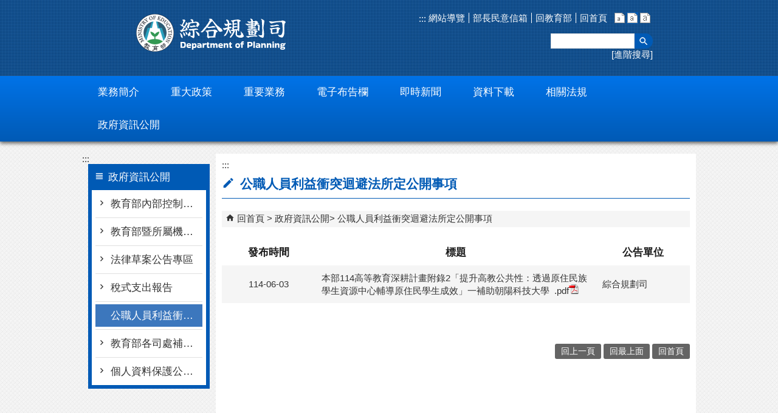

--- FILE ---
content_type: text/html; charset=utf-8
request_url: https://depart.moe.edu.tw/ED2100/News.aspx?n=7CAED473D4469DFE&sms=4335A6C56633BB78
body_size: 81812
content:


<!DOCTYPE html>
<html id="FormHtml" xmlns="http://www.w3.org/1999/xhtml" lang="zh-Hant-tw">
<head id="Head1"><script>var CCMS_LanguageSN=1;</script><link rel="shortcut icon" href="https://www.edu.tw/favicon.ico" /><link rel="bookmark" href="https://www.edu.tw/favicon.ico" />

























<title>
	教育部綜合規劃司-公職人員利益衝突迴避法所定公開事項
</title><meta charset="utf-8" /><meta http-equiv="X-UA-Compatible" content="IE=edge" /><meta name="viewport" content="width=device-width, initial-scale=1" /><meta name="DC.Title" content="" /><meta name="DC.Subject" content="" /><meta name="DC.Creator" content="" /><meta name="DC.Publisher" content="" /><meta name="DC.Date" content="2019/03/11" /><meta name="DC.Type" content="" /><meta name="DC.Identifier" content="" /><meta name="DC.Description" content="" /><meta name="DC.Contributor" content="" /><meta name="DC.Format" content="" /><meta name="DC.Relation" content="" /><meta name="DC.Source" content="" /><meta name="DC.Language" content="" /><meta name="DC.Coverage.t.min" content="2019/03/11" /><meta name="DC.Coverage.t.max" content="2019/04/11" /><meta name="DC.Rights" content="" /><meta name="DC.CategoryTheme" content="" /><meta name="DC.CategoryCake" content="" /><meta name="DC.CategoryService" content="" /><meta name="DC.Keywords" content="" /><meta property="og:title" content="綜合規劃司" /><meta property="og:description" content="綜合規劃司" /><meta property="og:type" content="article" /><meta property="og:url" content="https://depart.moe.edu.tw/ED2100/News.aspx?n=7CAED473D4469DFE&sms=4335A6C56633BB78&Create=1" /><meta property="og:site_name" content="綜合規劃司" /><meta property="og:image" content="https://www.edu.tw/images/logo.png" /><link href="https://depart.moe.edu.tw/ED2100/css/index.css" rel="stylesheet" type="text/css" /><link href="https://depart.moe.edu.tw/ED2100/css/detail.css?1150126124842" rel="stylesheet" type="text/css" id="likCss"  /><link href="https://depart.moe.edu.tw/ED2100/css/sys_detail.css" rel="stylesheet" type="text/css" id="litcss_sys_index"  /><!-- 月曆元件載入開始 --> 
<!-- 月曆元件載入結束 --> 
<link href="https://depart.moe.edu.tw/Scripts/fancybox/jquery.fancybox.css" rel="stylesheet" type="text/css" /> 
<link href="https://depart.moe.edu.tw/Scripts/fancybox/jquery.fancybox-thumbs.css" rel="stylesheet" type="text/css" /> 
<script  src='https://depart.moe.edu.tw/Scripts/jquery.min.js'></script>
<script  src='https://depart.moe.edu.tw/Scripts/jquery.lazy.min.js'></script>
<script  src='https://depart.moe.edu.tw/Scripts/jquery.lazy.plugins.min.js'></script>
<script  src='https://depart.moe.edu.tw/Scripts/oka_model.js'></script>
<script  src='https://depart.moe.edu.tw/Scripts/jquery.cycle2.min.js'></script>
<script  src='https://depart.moe.edu.tw/Scripts/jquery.cycle2.carousel.min.js'></script>
<script type='text/javascript' src='https://depart.moe.edu.tw/Scripts/jquery.cookie.js'></script> 
<script type='text/javascript' src='https://depart.moe.edu.tw/Scripts/supersized.core.3.2.1.min.js'></script> 
<script type='text/javascript' src='https://depart.moe.edu.tw/Scripts/jquery.blockUI.js'></script> 
<script type='text/javascript' src='https://depart.moe.edu.tw/Scripts/jquery.nav.js'></script> 
<script type='text/javascript' src='https://depart.moe.edu.tw/Scripts/fancybox/lib/jquery.mousewheel-3.0.6.pack.js'></script> 
<script type='text/javascript' src='https://depart.moe.edu.tw/Scripts/fancybox/jquery.fancybox.js?v=20250320'></script> 
<script type='text/javascript' src='https://depart.moe.edu.tw/Scripts/fancybox/jquery.fancybox-thumbs.js'></script> 
<script type='text/javascript' src='https://depart.moe.edu.tw/Scripts/jquery.mmenu.min.js?v=1140208'></script> 
<script type='text/javascript' src='https://depart.moe.edu.tw/Scripts/jquery.nav.js'></script> 
<script type='text/javascript' src='https://depart.moe.edu.tw/Scripts/WWWEdit.js'></script> 
<!-- 月曆元件載入開始 --> 
<link href="https://depart.moe.edu.tw/Scripts/JSCal2-1.9/src/css/win2k/calendar-win2k-1.css" rel="stylesheet" type="text/css" /> 
<script src="https://depart.moe.edu.tw/Scripts/JSCal2-1.9/src/js/jquery.dynDateTimeMinGo.js" type="text/javascript"></script> 
<script src="https://depart.moe.edu.tw/Scripts/JSCal2-1.9/src/js/lang/calendar-big5.js" type="text/javascript"></script> 
<!-- 月曆元件載入結束 --> 
<script type='text/javascript' src='https://depart.moe.edu.tw/Scripts/respond.min.js'></script> 
<script type='text/javascript' src='https://depart.moe.edu.tw/Scripts/fu_Accessibility.js'></script> 
<script type='text/javascript' src='https://depart.moe.edu.tw/Scripts/purify.min.js'></script> 
<!--GA--><script>(function(i,s,o,g,r,a,m){i['GoogleAnalyticsObject']=r;i[r]=i[r]||function(){ (i[r].q=i[r].q||[]).push(arguments)},i[r].l=1*new Date();a=s.createElement(o), m=s.getElementsByTagName(o)[0];a.async=1;a.src=g;m.parentNode.insertBefore(a,m) })(window,document,'script','//www.google-analytics.com/analytics.js','ga'); ga('create', 'UA-60784564-2', 'auto'); ga('send', 'pageview');</script>

<!--無障礙、隱單查--><script>$('#btnSearch').attr('role','button'); $('#open').attr('role','button'); $('#close').attr('role','button'); $(document).ready(function(){ $('.module_link_photo_h_more, .news_search, .sitemap').hide() });</script>

<!--修版面--><style>
.footer_bg .footer .footer_iconlink ul li.footer_egov a { height: 59px; }
.menubg .menuarea #menu li span a { padding: 10px 23px; }
#mobile-header a { top: -3.5px; }
.page-image { text-align: center; }
.photoandtext { margin: -10px 0px;}
.second_menu ul li.second_menu_yes a { color: #FFFF !important; background-color: #3C77BD; }
.topbg .toplog .toplink ul li a:hover { background-color: #FFFF; border-radius: 3px; padding: 3px; }
.topbg .toplog .search { right: 71px; }</style>

    <style>
        img {
            border: 0;
        }

        .slider_model {
            overflow: visible !important;
        }
        .for_accessibility a {
            position: absolute;
            top: 10px;
            left: 10px;
            z-index: 99;
            width: 1px;
            height: 1px;
            white-space: nowrap;
            overflow: hidden;
            color: #000;
        }
        .for_accessibility a:focus {
                width: auto;
                height: auto;
                padding: 6px;
                background-color: #fff;
            }
        .for_accessibility div {
            position: absolute;
            width: 2px;
            height: 2px;
            background-color: transparent;
            opacity: .1
        }
        .for_accessibility h1, .for_accessibility h2 {
            visibility: hidden;
            margin: 0;
        }
    </style>
    <script>
        function htmlEncode(value) {
            // 建立一個暫存的div元素，並使用text()將內容存成html編碼文字後再用html()取出
            return $('<div/>').text(value).html().replace(/&/g, '').replace(/>/g, '').replace(/</g, '').replace(/"/g, '').replace(/'/g, '');
        }

        //以下是讓  Checkmarx V9.4.5 HF16 針對 DOMPurify.sanitize 可以 Pass 的 JS Code
        function require(val) {
            if (val === "dompurify") return window.DOMPurify;
            else return {};
        }
        const createDOMPurify = require("dompurify");
        createDOMPurify(window);

        $(document).ready(function () {
            var hdSiteLanguageSN = DOMPurify.sanitize(document.getElementById("hdSiteLanguageSN").value);
            var strHost = DOMPurify.sanitize(window.location.hostname.toString());

            //自動將網頁中地址連到GoogleMap
            $("map").each(function (i) { if (this.innerText != "") $(this).append("<a target=\"_blank\" href=\"http://maps.google.com/maps?q=" + encodeURIComponent(this.innerText) + "\"><img src=\"images/Icons/map.png\" border=\"0\" alt=\"map\" /></a>"); });

            var title = DOMPurify.sanitize($('title').html().trim());
            if (title.indexOf('教育部全球資訊網') > -1) $('#h3title').html('目前頁面為 ' + title.replace('教育部全球資訊網-', ''));
            else $('#h3title').html('目前頁面為 ' + title);

            //附加連結圖示
            $(".content_middle a").each(function () {
                //取副檔名
                extIndex = this.href.lastIndexOf('.');
                var fileName = this.href;
                if (($(this).data('icon') || '') != '') {
                    fileName = $(this).data('icon');
                } else {
                    fileName = fileName.substr(extIndex + 1, fileName.length);
                }
                //var url = window.location.toString();
                var IsPic = this.innerHTML.toLowerCase().indexOf("<img ");
                if (IsPic == -1) {
                    //相關連結模組
                    if (this.href.toLowerCase().indexOf("hitcount") != -1) {
                        switch (fileName) {
                            case "rar":
                                $(this).append("<img src='images/Icons/rar.gif' alt='rar'  />");
                                break;
                            case "zip":
                                $(this).append("<img src='images/Icons/rar.gif' alt='zip'  />");
                                break;
                            case "doc":
                                $(this).append("<img src='images/Icons/doc.gif' alt='doc'  />");
                                break;
                            case "docx":
                                $(this).append("<img src='images/Icons/doc.gif' alt='docx'  />");
                                break;
                            case "xls":
                                $(this).append("<img src='images/Icons/exl.gif' alt='xls'  />");
                                break;
                            case "xlsx":
                                $(this).append("<img src='images/Icons/exl.gif' alt='xlsx'  />");
                                break;
                            case "ppt":
                                $(this).append("<img src='images/Icons/i_ppt.gif' alt='ppt'  />");
                                break;
                            case "pptx":
                                $(this).append("<img src='images/Icons/i_pptx.gif' alt='pptx'  />");
                                break;
                            case "pdf":
                                $(this).append("<img src='images/Icons/pdf.gif' alt='pdf'  />");
                                break;
                            case "txt":
                                $(this).append("<img src='images/Icons/txt.gif' alt='txt'  />");
                                break;
                            case "map":
                                $(this).append("<img src='images/Icons/map.png' alt='map'  />");
                                break;
                            case "odp":
                                $(this).append("<img src='images/Icons/odp.gif' alt='odp'  />");
                                break;
                            case "ods":
                                $(this).append("<img src='images/Icons/ods.gif' alt='ods'  />");
                                break;
                            case "odt":
                                $(this).append("<img src='images/Icons/odt.gif' alt='odt'  />");
                                break;
                            default:
                                if (this.href.toLowerCase().indexOf("o=1") != -1) {
                                    //alert("out link");
                                    if (hdSiteLanguageSN == "1") {
                                        $(this).append("<img src='images/Icons/link.gif' alt='另開新視窗'  />");
                                    }
                                    else if (hdSiteLanguageSN == "3") {
                                        $(this).append("<img src='images/Icons/link.gif' alt='Ouvrir dans une nouvelle fenêtre'  />");
                                    }
                                    else if (hdSiteLanguageSN == "4") {
                                        $(this).append("<img src='images/Icons/link.gif' alt='Mở cửa sổ mới'  />");
                                    }
                                    else {
                                        $(this).append("<img src='images/Icons/link.gif' alt='OpensinNewWindow'  />");
                                    }
                                }
                                break;
                        }
                    }
                    //先判斷本身有沒有帶預設圖再判斷不是自己網域內且是http:開頭
                    if (this.href.indexOf("" + strHost + "") == -1 && ((this.href.indexOf("http:") != -1) || (this.href.indexOf("https:") != -1)) && location.href.toLowerCase().indexOf("Video.aspx") == -1 && location.href.toLowerCase().indexOf("video.aspx") == -1 && location.href.toLowerCase().indexOf("video_content.aspx") == -1 && location.href.toLowerCase().indexOf("Video_Content.aspx") == -1) {
                        switch (fileName) {
                            case "rar":
                                $(this).append("<img src='images/Icons/rar.gif' alt='rar'  />");
                                break;
                            case "zip":
                                $(this).append("<img src='images/Icons/rar.gif' alt='zip'  />");
                                break;
                            case "doc":
                                $(this).append("<img src='images/Icons/doc.gif' alt='doc'  />");
                                break;
                            case "docx":
                                $(this).append("<img src='images/Icons/doc.gif' alt='docx'  />");
                                break;
                            case "xls":
                                $(this).append("<img src='images/Icons/exl.gif' alt='xls'  />");
                                break;
                            case "xlsx":
                                $(this).append("<img src='images/Icons/exl.gif' alt='xlsx'  />");
                                break;
                            case "ppt":
                                $(this).append("<img src='images/Icons/i_ppt.gif' alt='ppt'  />");
                                break;
                            case "pptx":
                                $(this).append("<img src='images/Icons/i_pptx.gif' alt='pptx'  />");
                                break;
                            case "pdf":
                                $(this).append("<img src='images/Icons/pdf.gif' alt='pdf'  />");
                                break;
                            case "txt":
                                $(this).append("<img src='images/Icons/txt.gif' alt='txt'  />");
                                break;
                            case "map":
                                $(this).append("<img src='images/Icons/map.png' alt='map'  />");
                                break;
                            case "odp":
                                $(this).append("<img src='images/Icons/odp.gif' alt='odp'  />");
                                break;
                            case "ods":
                                $(this).append("<img src='images/Icons/ods.gif' alt='ods'  />");
                                break;
                            case "odt":
                                $(this).append("<img src='images/Icons/odt.gif' alt='odt'  />");
                                break;
                            default:
                                if (hdSiteLanguageSN == "1") {
                                    $(this).append("<img src='images/Icons/link.gif' alt='另開新視窗'  />");
                                }
                                else if (hdSiteLanguageSN == "3") {
                                    $(this).append("<img src='images/Icons/link.gif' alt='Ouvrir dans une nouvelle fenêtre'  />");
                                }
                                else if (hdSiteLanguageSN == "4") {
                                    $(this).append("<img src='images/Icons/link.gif' alt='Mở cửa sổ mới'  />");
                                }
                                else {
                                    $(this).append("<img src='images/Icons/link.gif' alt='OpensinNewWindow'  />");
                                }
                                break;
                        }
                    }
                    else if (location.href.toLowerCase().indexOf("news.aspx") > -1) {
                        fileName = $(this).text().replace('.','');
                        switch (fileName) {
                            case "rar":
                                $(this).append("<img src='images/Icons/rar.gif' alt='rar'  />");
                                break;
                            case "zip":
                                $(this).append("<img src='images/Icons/rar.gif' alt='zip'  />");
                                break;
                            case "doc":
                                $(this).append("<img src='images/Icons/doc.gif' alt='doc'  />");
                                break;
                            case "docx":
                                $(this).append("<img src='images/Icons/doc.gif' alt='docx'  />");
                                break;
                            case "xls":
                                $(this).append("<img src='images/Icons/exl.gif' alt='xls'  />");
                                break;
                            case "xlsx":
                                $(this).append("<img src='images/Icons/exl.gif' alt='xlsx'  />");
                                break;
                            case "ppt":
                                $(this).append("<img src='images/Icons/i_ppt.gif' alt='ppt'  />");
                                break;
                            case "pptx":
                                $(this).append("<img src='images/Icons/i_pptx.gif' alt='pptx'  />");
                                break;
                            case "pdf":
                                $(this).append("<img src='images/Icons/pdf.gif' alt='pdf'  />");
                                break;
                            case "txt":
                                $(this).append("<img src='images/Icons/txt.gif' alt='txt'  />");
                                break;
                            case "htm":
                                if (this.href.toString().indexOf("eBook") != -1) {
                                    $(this).append("<img src='images/Icons/ebook.png' alt='htm'  />");
                                }
                                break;
                            case "map":
                                $(this).append("<img src='images/Icons/map.png' alt='map'  />");
                                break;
                            case "odp":
                                $(this).append("<img src='images/Icons/odp.gif' alt='odp'  />");
                                break;
                            case "ods":
                                $(this).append("<img src='images/Icons/ods.gif' alt='ods'  />");
                                break;
                            case "odt":
                                $(this).append("<img src='images/Icons/odt.gif' alt='odt'  />");
                                break;
                            default:
                                //$(this).append("<img src='images/Icons/other.jpg' alt=''  />");
                                break;
                        }
                    }
                    else {
                        switch (fileName) {
                            case "rar":
                                $(this).append("<img src='images/Icons/rar.gif' alt='rar'  />");
                                break;
                            case "zip":
                                $(this).append("<img src='images/Icons/rar.gif' alt='zip'  />");
                                break;
                            case "doc":
                                $(this).append("<img src='images/Icons/doc.gif' alt='doc'  />");
                                break;
                            case "docx":
                                $(this).append("<img src='images/Icons/doc.gif' alt='docx'  />");
                                break;
                            case "xls":
                                $(this).append("<img src='images/Icons/exl.gif' alt='xls'  />");
                                break;
                            case "xlsx":
                                $(this).append("<img src='images/Icons/exl.gif' alt='xlsx'  />");
                                break;
                            case "ppt":
                                $(this).append("<img src='images/Icons/i_ppt.gif' alt='ppt'  />");
                                break;
                            case "pptx":
                                $(this).append("<img src='images/Icons/i_pptx.gif' alt='pptx'  />");
                                break;
                            case "pdf":
                                $(this).append("<img src='images/Icons/pdf.gif' alt='pdf'  />");
                                break;
                            case "txt":
                                $(this).append("<img src='images/Icons/txt.gif' alt='txt'  />");
                                break;
                            case "htm":
                                if (this.href.toString().indexOf("eBook") != -1) {
                                    $(this).append("<img src='images/Icons/ebook.png' alt='htm'  />");
                                }
                                break;
                            case "map":
                                $(this).append("<img src='images/Icons/map.png' alt='map'  />");
                                break;
                            case "odp":
                                $(this).append("<img src='images/Icons/odp.gif' alt='odp'  />");
                                break;
                            case "ods":
                                $(this).append("<img src='images/Icons/ods.gif' alt='ods'  />");
                                break;
                            case "odt":
                                $(this).append("<img src='images/Icons/odt.gif' alt='odt'  />");
                                break;
                            default:
                                //$(this).append("<img src='images/Icons/other.jpg' alt=''  />");
                                break;
                        }
                    }
                }
            });
        });
    </script>
    <script src="https://www.edu.tw/Scripts/is-fixed.js"></script>
    
    <style type="text/css">
        .spPage_noscript {
            display: none;
        }
    </style>
    <noscript>
        <style type="text/css">
            /*無障礙調整*/
            .spPage {
                display: none;
            }

            .spPage_noscript {
                display: inline;
            }
        </style>
    </noscript>
    <script>
        function request(paras) {
            var url = encodeURI(location.href);
            var paraString = url.substring(url.indexOf("?") + 1, url.length).split("&");
            var paraObj = {}
            for (i = 0; j = paraString[i]; i++) {
                paraObj[j.substring(0, j.indexOf("=")).toLowerCase()] = j.substring(j.indexOf("=") + 1, j.length);
            }
            var returnValue = paraObj[paras.toLowerCase()];
            if (typeof (returnValue) == "undefined") {
                return "";
            } else {
                return returnValue;
            }
        }
        $(document).ready(function () {
            $('.btn').click(function () {
                var NowNum = 20;
                if (request('PageSize') != '') NowNum = request('PageSize');
                var n = request('n');
                var sms = request('sms');
                if (sms != '') sms = '&sms=' + sms;
                if ($('#ContentPlaceHolder1_txtPageSize_').val().length > 3) { alert('請輸入正確的筆數'); return; }
                if ($('#ContentPlaceHolder1_txtPageSize_').val() != NowNum)
                    window.location = 'News.aspx?n=' + n + sms + '&page=1&PageSize=' + $('#ContentPlaceHolder1_txtPageSize_').val() + '';
                else window.location = 'News.aspx?n=' + n + sms + '&page=' + $('#ContentPlaceHolder1_ddlPager_').val() + '&PageSize=' + $('#ContentPlaceHolder1_txtPageSize_').val() + '';
            });
        });
    </script>
</head>
<body class="sys-root">
    <form method="post" action="./News.aspx?n=7CAED473D4469DFE&amp;sms=4335A6C56633BB78&amp;Create=1" id="form1">
<div class="aspNetHidden">
<input type="hidden" name="ToolkitScriptManager1_HiddenField" id="ToolkitScriptManager1_HiddenField" value="" />
<input type="hidden" name="__EVENTTARGET" id="__EVENTTARGET" value="" />
<input type="hidden" name="__EVENTARGUMENT" id="__EVENTARGUMENT" value="" />
<input type="hidden" name="__VIEWSTATE" id="__VIEWSTATE" value="yvmkAeuyUP3aLMDodrrNpKJE2UbRfoEGXqxomeTWumHt7XzLByJv4wLyc/Aam6jKJ4r6DALi5JeWpY0I3Lx/lWKS2zitXc6Ud6pFjmeSgAFW7heE6Z5KIbO6Jc7mwwK4hJIof7Q/xrtYJFs1APrbVUssqFld1l1bmp3KapXapjUQ8bT/DA3f77EV7nZIVp+rw7HsHjUpEeJ38HaskkfzyMLC5gxD4XqnG/H3s4zp6gPWNOGChADWzvNxbHqkuX/[base64]/8W4bP80VTQqi5xf3a4GYa5P3VbJJOW7vLeT8Lkmux8e2LzlPTW7y2vZlYu7AanSyj/UAexC2RQyBEz5VW8oW/MHV9tIp1J6OEPQ2exMKTDXZxt2AelO1C1r+kZ44mWD4r8XF1i/iU9uKy0A98CoYwzkSy6vzwRBbHpBLMtUNEnSx+G9oryz8SQdNQ21K1Zfm+B/gEooNWj+5U12DbZnaFHsobEHjUOHx8tqj/fc5kf/gl9k2EA5COMs7qPR9AxYwZd3//QD03jM8Li4wMrCJdDP5pETnYbW2gchAxoMeRgzOmvpKin1B1B3t5ujqSwuBpyjU2cHDpXeM7mzkshf5oI8h2yZMn00xYItKTZxRYHNyKOxnKR25EEqU1buL9Gp96flE5JUR0/p2kuOMQCnPbLwPMA0Lncr4cHT/AgIa/2B22rZPDnyWQ59YNQvB8Cj1qYh8GVX94KIUlO2xOF1IlIVDv5TwJmVFHbRQg7ZB7x1F9P36fHYvYb98mrcWqS+ygQDENQcxig4KtzWfciD4ku1iArh4fNQqQN5a78H1+t14s8unIxnCLBJ5c2p65q6UH1bPuB/ACtSqDxkEEogdwlpANpvmW6QMSiyrhgCNd4L4Bh6OPvhJSdj7MYQaN6AXryJTRxEcTjipCSvGcfG88aw4vVx52E9MArPoqakcOuku/0nB90iSwTlognNpjD5gutrlVi0bY/9PPKQgUzK9icANAApKGrrVOTzMoSwjfi3c0f0eMoCiLhkyehUTKZVaD0rxeWCLNEXTA/IJLq+3IfQiiBmJSzeuQ3HsoHBMhE+XUM/Kmz0a+Wirv4FU6nqv2WvzYqVZCA8+d/7co6Rukc/PeT9vuCpU5Y3d1mpp60JG+3X80X1ZnbIx5vNOE5unsfciqtCpiK9Y3ARujbheaC0br5/QaFYUEoVz228QaDL+Bl50mqCQhRz7qvPIVDP1ySAxo6WqIRRdchA0GrzrhQtLLUXyNTsbjAEeZbiToKf+TaPGnhhXdqU446ukK+/YB/FXGlijyHF5x5DbuiRV0nZKooRFYPiYTxjnf0hpPs6hv4E/CA1ZLeZ6r0YxUoydy9fxZBSaosqMH6H8nr3CpTKpZpOU7bKsrO8xMmw7kcz3Rg4iijOAnJVDBR5Cu4NI0xGpDEuRpYKmm+eIThXQS4mOrUAwvBTk3WpMgS9qtxi0slvcvVP7VQUWt/+4tE0+ME6mcNCw5KJZX4O0WGNIIHXTKLZMrjas5D8QsfMPn3SOtHYrZsHbJGt2Vy7zwU711rB7XZ2TLwDX1Irl0C3uK2c5tumJS1MDGmW3DVDTCaTxSNzKZJqAB42mzMKakaBqfXVqoS+DLoTy/S3oahIn4FjFkLCi2ExKvaHSYQJxQP9txoxGVyTcdlAp7LKPPWX1mYHe69gWhe1LgFh7TrA4HXnaj0leQu6jdFejrrKQ9HIRiooee7BFfEcPm9lYNh4eOV/FfA0tG2OW4floJZ1kNJTgkRRut/2ZaXOqBWoEEuNmrPdYylBbpWehEaOiHTmZXOUinRh8nOLydk0SfsHBXD2GF6aZlZD+IkAN3arFaKQTz0K09Ngg5/NHKgVfwtKRS2ebcG1YdD9NNFWcY+enJKM2gl/zs2X6D6dpntzjlxwtN4CxcT17g8ob4gSe0rPk2Z1HWtnQUw8rlg5vR0dbOfqkr58Fr+H0kS2Wj2YedVThk4Wap1Xyg00zxu8YY4vCkNwvFBZxwi78pQl5thKmoobdW8zjNFN53co/nCEBE5PN9Db4ip5Y6q2QblYe5PI5hRZr9CCbMO9Sjse2VfWjwv+yf4iBQUCAaV8Vb5W/PRF59ClY4fIUp6V9rEBGr9ulv2lnuPO7WmDI5EIwR0YI7Lkf4a51Rx9w6+0Js2pP6rU7aWvNnii2wGvlS23OA7Kk8tA/zXYS3s+fmjfemtietK8B+zBPHMyf/vCOBpY9i8pXniS+KIHFgzPq4n0VYBSmkrXXHigp6wVaUVQhWT2tQN+HVS1gf4/PddqRPEehRSo4CajBYoCtS1PF/wrL0g69b2DckQsB8LZCKuIsqGSjpA40FBXfUeVkT3mFhJLZRMltGK6SIEQfOxdVbLrU2FcxivHw4CgjeyJGGZed0LV6mP7fngBoBX5AvoURbxHRklUXl5Mr2c/3Q4Aw9ITMThhNtyqqnxZALa5LFu1uNoqHD9hfZxFFP9k1Rpfa5s8W/khzbJ6YsndhGCs19VPc5hY0kA8a1nxLdyODt25H8M+h+gYJ3r3rLFPpfdUBcArvxgLkp8KeIVoi9OwbO+i3ZUPdqOGPig3zXHgjbqBj4sIUsMRzGfuyTglQlhEPw1sKwfa35snk/+/3joCVpzHZoa30nhOw42HAll1AiIwlqHeF0vo57Qv5+Z6DyVvnWUhOYz6UHVZIhqKVmEIxbX0OyiVFp0jipEXjp/XMMCEL0CPDTgeVAw8ayqDJTtsG/UTgaDCqdjJRiLERvtpRXH+H0FtVvATt/C8ODMFFczZ+PT2qUTOhpATUqaY7Dw9pF9JIPvqX47cNCLMP8mF8v4i5tEbVjgtltfhhqCZ7s3GoThsCHOwwcaTs0ccCJk4B7YqSGxSg//[base64]/Ph6/D0LQ8u/iUZp3ANZuWdwD8eY4T+5o5lbtNHh1HKYdFoJ4FbdeEe3IT6QT1eODa7ga0tCVLjpWyi4Z59jzPlGgwBw2PnclQjQGIhROn6wtpgCEgDrshQ7yGYwkSHY786DAxc0ShdCpxNbVEd9GAgxLbNl5lU3i5vEQmusF1vfl7/LzodYz9v7h5Amsy+aMu4c/GptT5+9+3kHS5d343W2CM+VBTgZeseJ21bP/hDCBeiiVn+VHDj6+0jZjNYNSPSjjjZU422mq5yJI51ExtEsxPsSwbHRLoPFROd4MCkgxvqCpynX79F99alUVW7+pClVb7IdkdVM9BQA0A8AzDJBYDH8kGYsDF6tJIJxLkq0TiGlxebHOZ15WcXWb+C2dEOhg1no4O/0NTpjqG/[base64]/33+20mxztSit0rnpD7CFEomDlqaKjVXrPeT2oQXPiabro5Y6JE0oYqq5ncZN07oYmVwQAOdFO51uCU2No32zfRXxd+9xTW6gw0Ig83nhfpupXo7z7BKZ+UYHbKx8+zskX4PI/[base64]/5hLlhFQJwcE0LWOLUs/7Uh6aP04je0JTznQ3pWAcxGm7kew2zFdGqsC2KyTXVPuUlqfZDedHUXrJMcI1f2bi/q6e9VcwGoLW97YZR0JdwH9veNl9t8Dv+3b5hp7AYqs8imUxfiRB9CO/vYgt198UIGPMWs+Rj4SuPdSAuxV2w9VOSukyLZeWPD2IGWfalTMCakJC6c1QSEgIg1k6OesNmokT2+taP8xQpo6bFvB9Rh2Q2YBI5l77jMTfsMTRCYNhNhHu0Y79xH+QjbOiWSm5ueTXmWlkyo7gtZlZwYAlYGXIaFFn3JdAi3eycMsSXS37Ng/j7QoVI6FiR9MYK1O017DM3PA8RRa4rzFMacOn5f2EdpYZOVSON/6j6J0Jeqa990CZxJX/eBl4ev+7BLwdZ92pTPn59M7c/5LqOvPPAJ8qrgPSDepAdZt2OM60lUo9apbQAa8KcWEE9rVFExZ7V00bqT9Wov5i7ovefFtF/lrlXLJ6uyXh8LNp+KFLI944ouRNmFTvGe99SwaFcMOBVq236p2NdKl1SzCd8pQPAslRBfBZ1SvKaTRg1104MYhTuVLbUGbOM6wHh3LCTqnOBjkZxmjmqXUF15MOmF+h2M/breU5F62iX0jpTVepggZCabUzhwfKho1fdV2OJb/Vehx71m/aEvjy568qHfYoVtaE/kPAF4NHDB1rEJr2x83SUufBjnyeAke+v8GVZgpqEh2hYIu5ifUwjsVXFIw7TWknuaITB68MYJRfQ1h0rA1m41Tk+Xbc+u8vtD4KpkoGFyU8RaYXq8GWa/bDuUi0itnP0I9CjKZWGVIBozznZqxkGk2bzfp+hllTjVcqX2zfsphszSp9+hwwr+IJQAxZOBxdLiWqXDOluCAx6KbPSsn3VLiK5BodB8EYydbGwOsPXt5/MMElaZES3zmF+rmWBwl66zpCOJYFNqKWOy1iHz7y07Dn8N2Y1kxK5q6trs717jL3YGdN2p16RvXFQnYSJJiY8C76as2JoVDX7YSxa7C2PodWdcMqNRpU1y+5F20A9rnMIQsDz3iEUJja6Fq8hKcFJRVQGyA9cECMaReg/[base64]/5v///[base64]/dQz5H6yNX9rNRbMXPrnwVuCFXiX8VcyLfPkaH20AecVW3vcJ+qnMtL2b09IZBbj9EZgYuOdM9mGVgJspqAVj09Gr/UlESkurEkNKPr0bdzyjctMt6amBwWqnpkRrRAH2JjKCwKyhnA86iWIsSdabpEiWC5W/40pClc/1XnKrrBOtp9FLlVc6z6rH+Xi7/oIGxFgPORIkTT8b0dpASSs7kHY41uGVDlAc8b7R0DJQngU3d3sjmU4wDREFX8j8mEdZX+t2G+SYTExGzD/7H5KxM66UdCzV0KH+1OY+JOQG2bOTQHxREd71cRBf7L0IFJfiUJmU68c8iJeQ7sJr7g/[base64]/OoWqWSjyPvDRyvSdsi9CNfMfeqrWEtApEjwrSkpnuiGQsrTo62AgxSZ4wiSE2GDqDC44t4G3ja8YsriHo7x1zwpz+n1k2yv+1MaF4FVq5tEdVI4wDqES/44dtGPLounYZnpomF5qURtcXUOuV9coprR/ziQCBsagT/poyBiZZ/KW5Dp3xzWyBIPfDddPgOx/yVz40axJsiMKLdezYkh6lNOKQU1RCHo+BmQcpAZTfwWnhnufzlbSCyFBi/A19dOQVotn0QyQg6a0xX8ypu6zV4mTu7LiqzDrG+jUS9owRJAvfykfIyKf4KiuM2lQ/UyN+J44yzjX7mBjW9uMC1/Uou8Oo6HZwsqsOtMLClHLBA4EO29jD76L5QUrxskJ3we/QsGNC/fe63jlWkgHe1xqVhck0HoM9ho42JYcvQZKtSP4V+Xgh3mJVYflZyIlG5Ohxkxd1qCrtuugSJKrwb2k5mFoa5ueCnBdzHVs+JB65jypkRov42R/p/WRmYnOOG9WqfsTFJHnbryd7t+TkotBXyK3i5RLiH2okiNBIIGpZstyYAjoAS8uG7LFLAHwkjK9pqulz5d6fo+X3hS00QDTINfV5wFeHaWgSOKzB191+39j1do9S40piGH9WCYxO0JzWfhpzcCFw4gGo+JfhDBQr5kNTYIm2UbFg5nzRlk6YMRqPuKRe0CY/RP0OlNMc9/xMBy/AHM+jBHeLmNTHZAmGsjEwHwQoSpqIaQCkQka4XEMS8kzIeN1vHXTL654u/Oa/wgRS1K2RjBcUiXwU4Fj3GqgjVUa1nbhfpNdhiA2P+7MpKRh6tykjkgFT+T8PwPK4W5L2lLqF4KEXaaICNozJeUa3fDzTWW46scGQuI1ay5JeY8ztB+EJse+7u8SOMhn+uQx1cA9WrUVpNlYsNQY1jvhHPm4SoQKPTEQPt/iyML936euJtYCTdza53L4b+1ej7ze7D5HgEpIXGyFKkTCt+s02ZGJ7IBEk04NY1+tEYOJoOHkZZRDo0ZIhxbBJBe/+JihJ4JMtrYu+gVZKs/dA0hdSni09uaP7WAcbMulDp9dFpOCmK8Hdhx65yVJau4rEQUqToj7B4bAz/ekXsE+u7v6rrcWYlvbkmUL17mK3cMvYwBjo38LLhkpdJc72VqjDGu8w1xdcovJCNbFDU9TilWzpaOkyVcoFB/WFyxQ7TkTiMjQt+cadps5JwEMr7Fsa7Xc88CmujP7lINVaT7MVnYs2TDn4F2Cw28ASmlrgJB2y9lOAPpYT8FJKe0F8rl73lRv9ono2WA26PXVGZiMPix+FhFb0TZ9M4pqxrBjgoLtbRIelUE8L7EC7jQGcMWM2vZlUCN9+yrCApKAveop2WTOi2iV/N7r/4ThnaMtGTo9YdDZ+ESYkX1eDnvROTmAktcrrpPNEx8koSGcO+ZWuxcKJUpZlJ0H0G849uvLK+CB8MVUL1W35BeBdYv8nc2ZIxPSLYWxiz/UrlIiL5TRroSTLLCI0A1NYmP3o7EmVXUhbOeb6qBXUZurmz9oc/ePiB5QeueFLHdjWuajrlSaN/nTSe+Xgq8NxTXvcPkMlA5bFK4Utg9Cz0BLNGuKvNPfpQHsC3vz8zL3rPrlepNS/QsT9S3R1uq58OGIFjpFBcUK71/BQ0NhS+nHxfnlMT4Ike9jWEIYo/85cvWccfpLCGAcLqXV90rzJ1635k+WJowGNrqu489k7slc6ORZazIUhELGjOJJjLFQCvHvvx4px0LaAOnG8zysGodM+hPFj7Z0QiE8V/B7qVC+jZeJAKJBPz090BrHw0v4pKG6HcODYtUTAUJkKc/b/sxxpCwYZrsHF2YMpnIBFLAYpFUowOswGW2BCD+YVthXifEO8K4YsOl/fGEswa5zbXNnVrLoFuyPLRfbRaySqnnMIUKu0GYmW/RCK9JoUZvQwCYA85/oiTEJAa9vbKXog5R9i1/HRsAWg6AvZck/H7WbFEDOf07G++nQ+8HWklGzeBl0E6Hkx7lYqG401gqnVQ/Wvn7W1I9RoxaZ5csh9ICABo6RUcoMA+IrBBc32cI9TLec/Z0+E0ytnCMXtUTrBIoDGV+4rS1jDKW5IicNri2H257w3sNNN53QIbe65VH2pmUyyWrgg2N8iuHPJxMmiBnic5rg/da6WEIAtkx6t6NVLTJ6f6sfK70AiJI30Lr5cYfPR2H0h8q/x6DWD5OY5RcxojMkqG3cocaw1oeTcQtsbgdWyoz6wajl6UMpD1HkBtnMRLM1YQx7ROJWEXR4RJQ+aYbeu6uZsStkh1UB72srH6A/xzKIypiHB+5vrclIM3mCaMrHZiqVUILyM69YZ+DNnAZe4kb1JIqiEowUsT31TEnjEgXxQ1Le3qw3jR6gQWnYG4WoBaIqUhZLULEZ5dicytSZuaQxn2jeKUqqkhRKhmWTFn/mg3Iu/xurMQW9gF/lJJx18CVwg/VTTW5gP67DcO0WPHsQWEjBcLpiqCbbuIdx+yHeMN7lkb+gZepHpYk3cDSMyC15PULQ0CIZEa5O7ly1qDZmvfk7lAcCaUpr+1EK3pkii7OJj2/eisdSG5GjEzbIG1JlVe0xrjloqKQf5W23mYHTFuTptKnhRUxeE21lHEEPExMrKIg56Gskpu05dPPtieCMcS3bcHiGLVo6+argrimgZ5odeny7p9kvWuu9ALDLEULg2qWc7+k+opXB3wVU37aGk49QZdaGNhRVSPV7a1HFTwYhi/WXYy/efDt4o0LNeLoaIicfMtVUXY5IgiF9aSFGWE/ZfoOStBQF6geEPCvguV1Hrn0Q3YVjPAd2QzEl7uZCEk1POrZN3hWLg6eFk20hGSu/Y+urP+K1TxmtGyflroMAr3RHRNk6qsMsIKCCRpgr54WYUzDg8r61VTS7jQDT8QXZ7cQpZIFQwKSBslnY+6FS4kOcKFwOwXWyLhtsVL+TgowHFdrExF8WUyS6rDX0eyP5Fy04kYs4IHZRgzluU0Ib4mjqZ/Z/9F2JXNnGOTK6ymTsWT9DB9FEPufZWu1hhAPawILJ4cmKex6sepM/+HlvEyMP7n8TjPvT7IgNE9UHcz6euBwI9r3ZUEXKhXE1bT2YcR0S1swGO1WA10dlKIFH/XbQNPPAHUWfpaoLf6JlBf0WmqzszHh/7wavY+KEWzKsfEYcigcKKdm2bH34uED9bbbOsOgV/4tjOn4aOQq4qIJd7raq0kT3jdLnhCbxrn9Mse2rUKy9K5gPPTUOwo91hA9WrgpnuJBKS5vX6otLjavjkI/YaWgGQ95thzXPOyvHF2EZ5PuOarUax1Le6SBjA1IzwtP1ZdmV/OMWc0FcxCFP8HFmkTD7Lcan7iz2bwwzEgfs8RgNUnYyRIHRfQGEtFv7KDHTfxtEp2aqS0+3ngce/Qv9NeGyEIMjTEKhnCWNhG5fd21itFp3lLwcDSgUTpYzONQLTaDDQo6xyz5WFTful659OzfyAL0DTSfAL9LIdDkN8AwilizPUDt+Xlsa1k+HKgiJZYRLVcjxa+C+5p3C7g4M568mslHNn/R7dAQn+samrJRcR5T/HHYUYA2+nBn04z85w+ObsrlRDihZmGAo2/0fLyLibaSk8b/MCtNcAX/l6e/[base64]/piQJaCpIn36l1zR1+cQjzKtbvuFGL6GMhNImekGV9YHzU2rImf+kUQZ7cBI41GD1UCgCQXxalFTunn/sKdI/yIWfSQd5tdS8xEyxJtgZKFFk6/IzpHh8CG75uVH5Th9QeJCzJGY8yx60ViUdSgAQhun4kQs1alvHRgOx/o7GqGAqt7ifr+8rjYnTJilKS+Y6MFzR/xjAHR4XvW/eaLalL4tl4chY6CMnTD7jOYV0uAwNRkxkwPFie45ioGNa13PGBipmdUk8vLU1Gv7/XkhzhW1F+VgJmHioauKroKw+SihrlvFhKq7TGTP5ceo1V3lceapB86CFZaZQ+dvMDeqMqgvUykPPy1fTZb+KBMqVdNvC0UU9LxKmiFhP9cq7W6occwgOHSu07trhlwOEVAaNqCdgG5Q6YWL/vRW6hCb6FSHwxWtgGVv4PNvEG7SdDsMhMghY3y9HZGWE2CBD3lALZVSaDguRxdM7ptlGD9rFulKizCS5gaiaDFp8vHy/7o3CXi9sbtLfB+tsiRdZn5ZFHJFZtZNLd8Ui6ONEVK2q8PbWqYYch4vJFiEJ4w0inxL/3NE99ESeAZrci3EoPd6zRZfprWZ6c5nB948nqVVl8PhyQZ0q4HNZ/d3dgUHRYLa+pEDQqpfl0CnuxdH6L2/ySJ5LAo9Di/5wNehFtedAUlfceW+KmKmoLriYNKZDZWd0P39GIj1lkqezsZSKL20IYy2JsmQuE1YeviWJdm6EPSCpwj+OqsYK36pkl54HcKqW9vKMdwbl8Xz6fVI2FuQDLPYTSxfl+uP5j6whguk0Y3Nkwutoqyv7mKRZ0GBprUI/YGRpVJYOOZMVrCPTaspbuGoOhr6PwHl+EH7+2NCY1yKpkTbTX2say+LGIxnNK41JQoKlrs06RLPzlP9CFjdBlpii6+mg4L3pXgWOQQ95Nk+T5pYTMTDIuhT/Kf+FHYzkHmtwau/2qVksuGIZ1S5om/65Do7P8HAJurTzDFZZxeCJXdKHmel8+/qb/InTfHpjhmwuXGB09TBSxBYPEt7L9naiBFhfU1dC7lXBsmgRsCp6u7ZrFVOZ23nTWRhotgYZVBdSdP5J4aQ9E/zp5edA/J2GjOgV+tnCO6nYdFhal0wMlCBwbBP6ldKs9LvGnlxnWUzRyamV6UOfvFUrtwlyRvc7xIUlir/0tsISFgqxtStiCwo2h6NUpkqNisImYVkBxzqrbmCT5zDmny/8xtuXCvRGc9PBhrQC0kJrY2Gj7ZzJzEkHImrnD/zaDT5HcakUwAM/FkgWODW2vvAC4cWUO98JaZEfdvUq6Dqr6O+45Vry1Syhub9zWeQuMRARZnpVl6qIPOBaJxXIgIRpq/QgMch3n0w81Osg7Xqrueus1efqk0fvKaIpEfY0J84V3T9d0uJP1GXzheM0vnQBc+UL+JhXTgFea5lVYrbhcFmGXJ58tDmQSQ63zlHya18lf486aJp0BpSwgB3YkyuqzgoCQbiYx6Icgh69hCd/2dS15vpy1Z8Y6HWoiyWg9tzHaZmUVJi6D9we0HKzYFm6mhC4fK6QpjAro9m+38j/OXfwjaW1QY921O7+Ut3HDGfbMK23qCcT+kYbFoaaduaBUBhRvGh8x4Cswox3ZYqqgiChR31LfIt7CMm3y2eVmHzRsgRZkRsUYGjCUXr1BBABpIoVGsCuoPHbiiNeRQa0shGzq52zXsS81X35rs/s/GBKQ1ctn4l71ZZPisakk7tukPXq2uY7lV2DtO+iik3pXag3SEnQkuxhedDTQKZpTRsky1ilLwjHDLvWqSiJpv4j1czYjE8KSN/eHs04O+nzRJ6EYJYEiL1q1+jcH35kb9yZ0ktn9v+wxWP8zJDn50KJoWczKCWoMCoSTsrgH//BHMX9THsf2JNogREM8lwqnvQXFWaVFL+ljle115rk51d8DKrF0J9KFbCd5mQjZHW2YQ3B8AeLbmoeRP9RADSEvQ4JTh/SYu2t4/ero+wOBDwICeshU5PvasszwVgjEMi61vBRsTWlDPu46GZp9eOgbD2dZwJMp9PoLpsWzizzBfKi9A71irBOVngVDvCvmbYtHWHhfNWf9nTfrrdwpfZhJY3Scb04ugAoYACr8x/YxargEKn3tWrW1W/R6i/1kyBb4CdhLzOK1cVIzLPdpnnuewG1ml2tyeSUB6mLhk6ddeyDiMjwLtPITFQZB5v8AArBUALWjOdwyFuZ8XloowP7EAzyJQeo/[base64]/CdSRx1eOJJCc0I9ygsQesd1Dz5KlbNIzj/Mbx/QTURvi7kcHzu5wCtILbl+5OrUM5YaVc/cUBR900czPu2tEAfbB7XvK6WKqRimOrCmYix+6jk1EW3DW9IfWUVyaHrG9OJZK2qUmqJz6kfYnAMNwsWdHzmUQswsK5UlQMuPPGGIAbRYsOU+c9yve1nwmlmYo5X5j/w0SguTOUbmFBDZQsyeTGHoacega4GsC25ypCmAhFD/[base64]/025EmHHfh9v/qPq6IyA1lt5Auw0Eqjg6X0siWQerFPCMHl8whwmn49iwdA6aWWjuvCqgNJtWd4HDT2D7H3upIjG9+jR8Dxxm3tIyaWy9iGYytDou6uuSI3JgG9hGmFvFGTXTsPFUjfKci46/a+5i8nVSgpCFO3QSmgz7J64O6fXUONJHRYoFw9R4GEM4hTA/f/bogKYxxBPxpfQI0jgOa7y9vUEUmkNTwkr+Lnwl0vVPzX5eRbc7etyXTorS0nUneXMQGcs7T2frsXPK5kF6wWz4uVzTsaw4LZE5Q3PNnly0HcfsQSgE4LTZPRBYs9xyys3B4BGmpyfPL6X4BYUmBjWeI0KoXsiWelVAGQpCR9wNS6sUk9ahbAr+PnkrBqRGIatY0gwA/FBNfcdMieGy/UdOWzE841VOjEh20u79b0FtNdX3i+/5linakdCIJBgYA2r+VS1BkLS3NkbSr3s/aR6syyZzyZqrQafX6gYoamou2Faa47FxwhI8fMCmgBqYOaZHVpcKBHZe6kAsuCLgBR02AxuE2eV0oU1Vgjb1v9rCgNL8+Nx2EcHDY7B//ZwrzfIO7LGq0eJs5oCzgXRP9yxZe/O4emVAJrNWO3hVyexrU46d+OL62K0PrPnmDH7GHyrupgUXAzWXqTP5MabNDLYW7zmSi3VxMfPFH6skI2841AJrjelQcEaAqzj89KaofunUPV2Br5aoZ7fM+80p/P+BAg94LSApS4/bNslXVGSZl8PXt3a0v32/a4OeZ/bmmxBrDz/VlupsFQg5imyji/1TUUPVr/Paj4V3pj5j508pWpXQ6Q6uSU/9OpJkwq9kXYQea8spPjtXBl5ktWSW0fmW9IAd4lwaUQeoINqQBbuP4D+VZ86rBfe4pLETnZMYylMjFF6nyA/hHClu/fWeVAQLS9XHo7FjFzMEU31IcjFkHAAtGSEBOKb1vpoXwleqWDpIPxssrbsslL6v4LZKd9E7R2bt8+tFISugQ3btaZRT972rHZsK531LumPdXsu0ZAchBawB8lYTD6XvGsoyD8jU9NU1qOKxOaHkpXjFXY617/jenXl4qeTzcafrhFFuCgfRSqjA9FDX2f97f8NWcUgzgIIeeaDqK4MZEiVQV3L/HhNLJnwl2+hGbGmGbrZfwDJC7pNPUo3lESVnrBeWeSEh60gJkOmduH4dywUK+g3r/z/PNa3sHE8x+edaVYlJmXr/5RqUrvOtarvW4vduKO/[base64]/ou2p3Lwp2ZoXDwes/DjaMYrvI6rQYrOXLhuThKKOC3TS1gBzZx7YzWToKPkJEp8VYC1As+2f52BS3ffaVaBs8qeaj0cwXJLfzHkTSEj6ryBVpGph0B98i8utyr5Za/CT0WshZ5/qBcMSUo5OXTTTKN8S6SuxS+aw7NEX+d/9gfmlOYfdUCUBDSClrFWDFwPhxuwN2I4n1X3D2UK4VOjUMw+RGZPY0fviHUG8xvkKVBWPV2xA8jJ7vLFY82oohSMfITclua2tvasYtmNoGUOGmOwDvgvaWtY2ZQocTTEHppcObZSoN0oIAkgWDO+Z4eHc/AjtO6Hnii20uXLz6c/EqXHfBay1PN4BVW6FiWY1WkB4K5eZOxWoBQIrgGgTQB1V6MG+M9gt+Qf6RfU6AdyOH1nVS13CsGEWfXketYWf9OKzgXyICZaHqudeOyI2pvE8PuAyF3i/O2Hg3ELw55JWSRcWVW42Y+wjFxf1dxTzqr/R1edcqdjxD/[base64]/[base64]/XxagnvzYPJn0xSf76GAch/6op+oHR+bzA3gmkSmDwHLLfhh+WebyPXudaFdy+yCalVOsn57FVK9kRevfssaP4s6Vi2k7xLC2J2QaQbDrZ+MvnFWk7MRkRB4Po3inrHRlBBTyn/rYNpSZET0oEn/ZvwrFhdrn/Zy1IoAx+/4iiMhkAObu21uc+TOcbrtDBl/NogsHhlMlqX2e4tlOmmDf41Or38IMqpNy2WicuApRpQE/3H4wcOdE9qki+qwEyuarhgMkpDAk1cKuiudE6IUPUaOCWqBddd4bgINRoF+lw5cqsNpOnQttInRsQnAaHkPApjnKQ/vU3x9cy3PNSC+C21cvsRgl4W32fcfzR3KQV0XFVZ1HhEU8W6Dy4LMejwOQMLyuzhegwvtZUR4oPQ6Ic4tyX6FN/[base64]/Y/xqvA6j8zoGf9wuamPgTirpbiFXSPjFf9ZYNey3oK7E9HXDjEaHhTk85u1sfA9GJyMRmO8akvEoimzgJX20hrINA/cdJvinW6+JF5+tUgGutl/KB44G3SkTtG/gr6RSHwmv7vL8k9f+82uCx0cvHwjdhlyMYP1r9CryB/ftrxhqFZQbCPexZOqFNgUIYHKpQJa/RS03icOdPx4fDQLMIL6OFs5kRMJ5VC8EU71/Dvubi9UItwNna1JEzxBZg8/CX1xk1SN2gVeIYFWOw86N4YerW8PabulFU+eEG0qIl8oTXpFI8AAC5JPQEvj7kUiFaoQ0OK/ppRY0fzRv0Lnjc489oCWG4zbUvUDtBktncSFGgQ9JdPL0m5H1q3M7NCEk8dpZeDxq5+FDOxUtoS9w/mN//3A8SMJxrnftQVAE78cLSXdm7ihlSXe81O8ETLpNgWxUOf9ILGnr8jaJ1GpwAuC3GB34Z60R8R+TQX4/mzHUjEvmaVomgBvVRFBk/[base64]/4TQaOwHNbFK+RB8i5X38D2ySGQCrAoabWEbQO75PiKk2Nl2DmDU74t1ZRmr219g1A6yuxxF1u8Y1NQK25tK6W1n6TdYq4GoquOdFmYXEKaoQ2v/hsrZEkgH8jKb9XOUyGuihaxYk64j3O9r4eoC2CFmOea530gASX6hOboBmdbDP/UeED2DeJg7eCH/7q5l2YQhLT4t7R0nfWGY5sW1MTq0HESHye5uNgF7atqgDyAX3ImJjqGfGmhy9VErA8ASeEBuU6DyisUir5TcRD8Zi+S0MHAZ3QanOHCdlOrKQWt+BYGfMtxGe0bb0n9kiF+KChHftNNy9cTJykNtKNOPLiBWsXSflC48hxQ+8ETc7oegx0kHcLa8vm3G2qPVvR/DwV/6w80Xb9jYEShEfp61Ud3g5tNuTFNcXWE7PynnPAkM4o4mkvxEFGbXZq97dfqXBvKMhMuo0DLGAff+JqBQ4LQXHmp4pE+TDbbcy4q+hUR9K3oRN83nc73K5NVMcQC5wEZ6p3UYdymViIooCPmZsVFJGZ1iBc6J8PtCB34K3iREzUchV1DCCBK3TfgIP4/4Z9vPcoUl1BoUZPgIRT6xqOlWOPqng98vMxXSxbigaOZD0aOTUNOF9E1n4o6JTKlPOq1Z9HEfSix1eBmESh3VB24K9b50/ovONaRYt/ElZulyYYGuqgs2jVR+L8hA6+iFXvR9X9IcG1ZxOYpisnPJegOBkqin/HL2JzXmbOFuHjDYy4OQ1Ig3WAOiP/ESohnSBTV70OP4di1IpR5R/nScN7bu1yUlxSjjamecj7Tj07XzjHgGlw+o9Q7cqafDYKmmQ7PQknLMnYUDEDRejqSvQ922NzRl0Nt5j93D5m2zRCehq0x4pysU/TUe3wuigUg5Kn1cdmQB8CKTyGPmnn/edVjVCoesa7cnEkSRkrBTClkP2EeCQ6gIgV6gUSEKR0rO1sAjIS3FHKrJWox6EA/qFKxlMwG8XBkyMPohEbMThYtDrsf2q/sbCpWJm+OAjDcd6ryIpqGTfvDfVgTjeuUHh2/WPJnVWrVqR0/HqbesM3TUgwwcYgwS5ssvBTemXTl5uIb5UJYqTGwGxCE4/UwFLbr8SkkYiWP+4SI2wuaTDry4tDJZcoqg06jlkFI0SUDo4B2nNaMD5nrwSvm3MSftzBZOfJq3xMbq8kblh0x02R/MQVwpO6FIhO6H5nkRQefTNofmX7cFJrB0/mECdMqnyp0/b99LxCP2C6OBd98aO3VLqsuP9pguBxM3SGlC4dfS0o1hnIOMIkIA/TCW1Qpk9FKd6s+T1yEhEtaM2fHJ9qlG8txLfwtFcWe7kTkOZ5yTusiO0b/ZGy4C1xdBDGFqYwVkxuvImSylZkRuDInbo7hqVdrrfPa9IvO2ZyDdoNVOzkrGGqg+f3QVQMugXJuzs+WkG2BxRnUeNZoFJJI1hx6h8um6iVBL58JwS8MubcZ4GcE38ZoyefFTxZPGeF0dx+qOTU8x7t8LrniOn/9vhhvbmOphoyIygHBGxYhBzd0+I2NwlnAYmphXk6EhVrlHbMYx3lORFMWaUGwqaXAwWJLUWaedD3Jnjv3SlxlM/duQk9ayS1sVq1jeBAdzQNgP+UHyut4XpoBp64uMv1R9EX1l4JtKM7EXFGXEd7r+Qd2/[base64]/IgHGyBpOeIc9zbDc32Qb6AZ4FOr7oK+yYJ03P6hdEoclewLQiGbr45+m9P61JDSbgwGa+vbuojXeRoLU1qOEd+nHBiCCn3IiV1dMCILMkloigXDqNKn2S+mJR+HwKk47rDCi79s+DzXCCXZqEKuVC4YGXBk/GkcT/5ZbuMmxrvcztEjkJeksXKc9UczqX1YwDWflWoAOdTIjwzbE09Z6aEGGK4P2Z6vFUUR2dc9Jac1pQdhSj9KrqLdhd6cJ8Cokwatc1eTgzz2QIa+AUkbhj7/5m8vXni6fExQyaXhLImbyIJvERpy08TJwV76NoIKjOaKFphdJsw9gkZjd8o4qk4O7gMxUYuncNbA8k70Evlps2t4AsxNBuq3/6gwQGi6ognBmCKJ94Fb9r4C+B7+WzSpJrxBewBR0yLsjIvf9rBiNIMJPfejJs/R+kmBLnF67ibW6bB5SOpuGNXkrw9OOMmZd72of0eJ+cQspTnSCdFnlxKVS2fvXjusYCi02hYCFg0Zv5gVSlvvrdlof72/8pcEp8odMT9TDOl9zcPLF2lxO/sycqjORm/oEJ0rieMP8s4P/Ooo6TtNoOxDFL38ZglFOUohbjEps9jsGpZU9PsAbPYqHRPGOHiMJB7zNdR9IB+8rfnBvoINsYxO4axbSqVmV+TNMhVlHUHUfUxkNwumiBr0nFynexqiwKle2NSqSvJbp9rc5JcnOOK6nxr025fON+Z+wr/gbkLOiyX1d5Q7kFEI1AGiKDlseFpOkhdkcZbY8fVM8sLRrpFGsl+DnVBPF14IyDm2goGDBqfAAW9Q0x4FBtOYYG0wmziU9fqhB/[base64]/iHRuAEHTGYObtVnCa+Wihn7cPDSHGLr/sAcRshICTxwEwDG4sdy+pvC7dvgOIfvEijOMOwDGwiTrsIFzN3Eb10UVaVQcC1TKF9lVHvnG2hNG4I5z3+S3LRj4fHfqXPq6wMhINSax1MLY1NMtkeNTVo/DoRcqCyoVa+5annzFfDVUuTVfru39fE4Zx1P68CkG3ItzqG9c998S9PDXLnkxBrfvg6CzW39LT0+l5mIi84a7pNBtRhdmrPhadgQi6jA97zL/zkcivYnKpsYSj3YN0KiEOJLuH33UqZqBWaXrxq3ctMDVAjEiJpLZey7P80b18UL2V/dbfmBZkIHV4Qgjryr1NGSUI7W82tzWk/E0TiB6M+zY7y3UtEV8zYLNpWPpptYTaYzjoGXoihJMA73APHKABnF+TQy3J8AKI5n09O5ozTQe7XJGiJsyOoMRQCMhaEzSMsKOiF7Scw5Wf2PluT6mgPWe0QnGF1Ke/kosCf8gpnpnyyP9OM//Mmv/J5F6934Ec/oMqyuQQMT6LR+JTMHsPEZ1tscdps/LLuDVYzaIMTl9Wfm+J6GpEch0KAh80ZekwCOiKzPKBr7bDyT4tSBX8N2xtSsVz8hyFCk2guRtD8ZOgo3wcyP+nqzD85LGVeVU5QH4+m5D5ABEpCFqANGOrKPNSDZJfa0nXMRNiXlNVTd9YLg2jWo/U5VFvlIRHffqYw2hcpdygfU+2Tiv7aoLUxDc0yJyelp6t7Lf/T7JPaKnimOqstbzxUDbAek/OOXj8qhHszBMwz9LMaYvbXOxwiVDzfrpycEIRlrnwWZnK1CSVdc03WqvNH9DkvYGC2atlvL0sOKXJIP3SzWHsNgufiVyFV3BbVv1c083Snd6KTj7xk5vpEbC6Mp0/zRKu2TlQ4OGaza344fgP86wyjJl664pNOXejZedIV5TDcq71sHYUZA6LiatCD0CZjtjW6SEcrvvAr2E0yv6miFE0ipHvenhoIll9q+bQyaA7djAQYoUXqjbpEyGRJ4A7MFbH7NVCvl+92c+425TcutZZfZfZfKkO+9osn7UejI/kCS28+mGEbvScuzoEngL46qmLOvfZbWIdC9Um8tlNekE2XShtple+TA8s0aU4Z2esS97pQyF3Ct/fwfSb3Je1VvX6unDa0wGtEb+BLSpf+6Alyvh6lbdFzlwzVa5IQ1aa4rShGjtDPj2BFbMZ+COFVcD8VDn1gG7/kooDqxyU+NTQBRwdK79XxqgI1opVPwd3O6rcYBf/Vg0YUlHKj2CHwOj1LwIdKYKJfBcnadOFCxNby+yc+JMXiLIMb3JB3TtgKeylWsKXqlFFsLssh6uKFAt0G2K0irMHWnxV7MP2R9tsXOPPnQNBvtCNdpgjuXCsEGprmfXt4W7h1mBt+daE3qgyezP1t7HgJ4T+GQCeC4+8M+pmsFFY5+E+GUJj2IMtH1UzpFOP/YFE9T9/OZxZzKwzSpu631WwfWScFgk5mDIDV5bFfi07wCkQyfbH+bwO9a0LjkCz5IwAPiPU2bQKuljVCwMMVPOuo7B9Inaf9aPnWY8jJi21LYzjJpMbhL3Wq+btl6wE3YRqN3buCJTICjc4s8/PWiKkN09/wNvL2f6oZGcspQQJpFdxL4m1YWXRA6uyQFRseNAPBSat71pBsJrVVLyzgJPQWID1CChvSGqGw0G9cIeGuk1ydHIMHQfFJt7kiAZCxTNycX+pCzFYP2CGM+18KqhFjT9iGZJdZsQMgLJsEiiz/hGpAohr+yb02oFPUJzJFNBVokTgVEoZOE/8eauLBN5AYHbpfWSZjiF8KR+CiIlKag2QmqolIBzpGiG0+RZKrhiYRsBq8K5l13hsqAANVA3ymwZuz5L2qrX7QEBtFHiEvyhUDoR9uzs1KvOuckqFkzRXHirSbpSwnm3PCQ3fVF3ZgLx+zx4sHTKXOJ+HQoG2f5LbT7IHtJMd3c3TZ98B+86oV4zND5cKvF85lvk/nqIw2ikzJ2+jAjd/OdrQ1Zed4tG5WIVqX0DMNkowu3rWBtNX+4wDUbiU/BHBzt+IBlCTzQ6lFPPSCeuAda1Gu4lu4DNfsBRzgiZg/7zqOMjSi8Sc9AlXHS5uMX5R1vc4Qzc/bINlsZOO+VI6/hHcziwQgbrX53pD3PcQssKwgQdlVbCKEddXeII2GgypRCHtCRPXjzLn/ZuOY1zBIYeI1EwVLlSKOuygUbogDL1xMHPOPgKBrCOo50axHwO8uhsr2r6N9TyBOBn9fHYqbRE5pgIIDvo/TKnVO28q6v3prqXTFg6diSDbCe2GCbzBNYB4xV6rjOCCG4jCKi93TTkTw85/Uz0Y4G6IA6H4gLdVVTOzHYJApN4NFZf/gLBDgUSVXS2V2lNq4xwXiXyraI5LtQF9E4aej9wlnXGm3khaK/p8w5hGYbuCC/61CrPJMzXbnMC5iJ63aoFSYrl7V3pBikmcXYsxzzgu3jSN2M+yPa+cIXWBoSgAfapC7puN/Yrt9LJFiOAApciEaJfydpk5HXxW4nCS5wYVwiKw1bRZq5qk7aSLbVf1aPbeRCvPDQtIe5C2CHBXpiGHzkbHCE4YQIL3+v1t++yCnfZZcEklrldvXdkEfcGWoeMa9OVLIZvDuPFNLNWu7p6Lr8uUb6XlGfOEPsl3pvAbLAUIeTf/[base64]/Lq11tSjTQd1PqA4G2cVONTV14vEqfvSknP/Jug6dWwkY0OJ1n4Vso1mApt7qpRFY+QdVam8ZJK3MvNwGARlGUB/xvueSLg07lYE0NhYzv7LBgp/7OVdhuSeaoAkcbh1XOz8MaZzVp8lnNP5saaIYxNSAaWACmFZiz+fTQt1ktSTZ7a49liHxYPvQ3ZIEQOPMdKaPZfSkXmE7IivJiJRUozElbnCWw9vXBgM/VyPuHBeCdGEkGWwC0FpQ70HsMmJ2jRhuQc4jADwgvTtu5BmVBI9cPKG+uJUgm2EPqrqVRTbrE34PK93mkaI8z3i00TQRTYFFA2N+3kJRO+nmY2yEHw8IEXwfq2P+sFX2uciJhRuNHcDlewwk99luw5XKk6stzk3Z6q47efI7PquH+S5IGS/Ccf1wd5oYPyvEeiQY7tNPoEa7g62Y/ikhMPaqgpe0v97naNS3S5q3jd5zYdZXF8tuZ41CUE+qyn558lhTgsh3C6K1yCoGCIDq3Y+LpD1UI/k/QglzxcbYPVe6SZiY0xU/VHIER5zaAA9rKbeytaytWyP0gQBWvm3UbN/ARofEBRsZAZAiSUFIMz56PtqpoJvzeuVrpemEtLYJhFTAx/kM9aym0JB6vmyRr/ypjgpIOtXrd2Eag9RRA4dZp+fb0ZxE+7UohtGAwjPweJ7Ov4rQtI4cGknzZu/O6rRQaLYCqI8Zslmzkk9t5YMORAsf5mbOTZfHTtlIEcro+LQRWlZTHeOPQ16ZCpuo8gpZY3OCz6jDyLY2d8u9KeBBGd8QUCRf7HDCgyRJ+Yb3QY5+rYHIA3Jm48BylrW3yMnwh/70zOPWat0FDv1BB6RxvnS1kjNwfbxqn/nNEHISV1TqOFVlwlcmfny1Igf0fbIQh73Uh+six6yskCQBKfmZrwK7AnhH2SfhIDmhuV4CfwQfu3HAcx8usAJ9h05E9lFehBhsEOWHG8QOz7STWB33QXStoZFIabm7Bt5yNp4iPzkXWe7jddlrUgY9oFkjHjnkyc6lk2PTIOBQGiOLFfZMUIB55vmPVtDshA/rThkDmP7/1hOSNdTOAu4GLglK1ePnYZObIWOpX6dcoDniBO37MbJOBuE3FINFyrHm9GNnHW8UFlZ2PlAKT0wtAZFLuOzOTSLTR0uT+DzHPhXTZ4FEVtX/+IGRZZ0bTl+yXjtWTvHx4X7IqeEVszswxPiP5IXAJ3Uco/Cev+NTwE7D8v0PVkHs4fJcmpnX2N36eCrL6S9WvfTq/aqbfDBuwM6u4/Pes+5PnWSDgEpu1foXqZm3/fWoR7lIIFC6ABEvrdkh9I1SK8UXr0y8Ei7mLOaVwGTaMiMtRY6sSqFu9HOo2xQ9kVgeetHvixy9d0T09mlN4wedA+DnKZeWO3KrdrxmQhHrvaXfnql/aByXlOBfiINWIEDI0JSd2vDLzwNLEnvnYmzADMmFgWz8LUkZPTPG71AVGshGKj8w+Wdg2oWWd3j6BdOpQN6I+ICYh2OwXV/k75Bw2PS3ee12lDvmS75RyzEOjm5dylXN4CNydB5S5Pw5536wD5NBKIWZcYiDJ2SQhiRqiisputfZlmko7YoiKAOiqFhzjtldRf825dsHqzbEtPSXHh/jM7sunLIw/o6xXc0OVh6yiD1MuPbt/nbMrTwLtBDMddipVR8IgyyM4ZqIygz9Zsxpfwa++vvNBnWbajbkSP2+SRvpt4ytgB+98qV06LjJgiLFVSoMyngxYV6irO1Et8DX/05OwxXaoHRDRrknshUlfshZtfUSbgkQEvcL9d1JTgQ34pjBlHcLLjPCDdazjx9iogZoVmah/Jz2UsgPICzil+Fr+Hy+v+WgopsemB9FV6uroo+vppQJPhE9V0LpGhyGt/EtHuCn4Gb7PdVc65OFeteTFDqHPerkr6KCS0T03xGFFKzmOk70SJTGdyntdWjFPEm3lfDEbBQQLYWOWt495iDfOxsPiSpOkynmthzFf0f4MYxexyp6npuZZ/b2gac1J0Ol4FHWXtprSknT9bWjGmuGYqEfxa4jR8WozXDKOduuXXc2GyblxGPYzRzsm75A8BaCgsr/Rlvlv+dZTlv7omMvsT3PoEklXoTC73agcUbw1ud0zELA4BECl3izmZFDGGr2QXyASQjlJsIeifrWItUA+PHOr/3XgbZ9xpPjXW1hOLu+hdmBFxPNBKRQJHGb8wVfaTYmCj0yVG135vy7oDfNhjo3tDvuxuP355iibOr+TNac8ndTPsV+0WwkvtFXVS2evkC71MySwNRHBDfJ4t9vKhYa2ChrEvHvpVndx/RAX/HoPgBXix+8B8h9VGV/ZONftUVYzu+B3Wed060IUY9+dQ6B5YC9xIS+P6M+SgAO9HDfnktw3KgYTCL+z2VTbdQSFF9NOiCYbHsMrRhhxCO3nfU+loxgnCi+6lTbfejybblLMyZdaksi26mgk2vzfF2RGMrT+R83tC+AR/SYvaNYKn+P6bRBNYVjv5MbC9HKIAy1TlTvosWYgowD83GY949nLVQ4WA6IlZae0Y0VKmc5d9v4e075RwIpwcgN0kbkDFmiP5dmwdtxR3LQQ79vU/fFSiaPxdx4lPDp59azLBahGRdjOaEayQcvk3VlT9wuuRtLCxQl3oCwKFGjAtm/[base64]/5lUHgEWa5jsuUWzAf4oX85HdY77B+NAWwFnvBVvYZWPgY0GiKPOZOJA2YpXsj4EOj2MLFWc5vZLuGvxb2e0mZ4Ly5KJGDWNGPtIIBbN0d/D6H8skK1UCJbUI86h3wHs1CJ68lGFabCbTxDARYEGe7LzJ2510MenuiwvgIboEBzByaK8nfYpxiPLrq/nqBwgls1fzB+hXKaNcwwkZWmbjRg37rxWVc3ZKeVP6+rkedHJdczlAqgSWT4C1ycq5KOmoBaNV6x95vMk+CwyfCTGuAC6EmbNlaWuTGgWFHl++mfDbZdPvRjWlydBHH1WhHVnSPXigOX/dH0/EaMlKk8oU3ZRkhY50GzIAZLB+I3a1NSxZZoW/X3k6xppsMUFg+8iy7vXzQqcEbYvrkv8YWlr9W3LiHp/14uhUpRIPkVQJ0lYqVnkwyVXHiLNn2p6xGf+QR34w2Eq3zUrdcBGB+tR/QMyo6PviYHFWYwm9kEQoGo+jBDOhluzcI7uKjVomnoz8sGsWEhXpCAVqRkIew0/LxN7h/cQAN/jAwR7ICHGQrHFapOTjDpKPdkjxTU5i3vLSZ4cfUY/D1VbLWeSqvi3AhNei8qyXCD/cTGzZOu6KkijntyOWJ71HUaGAY9iixmglLlG98ubQT5kRQHgiVb0+t8Zn75Nnlv2YassC7kVdJNfNEo0rOg7NK6uyHqhHGj/bt5rUiBPWsj7zI5pux2ZOPM+2hCJO/atYKlzzvtTIvB7rTKIL3kmzHrqw/DzM0Snq4pwtfi2bwLI3hoIUoMIooLSzt79Jmx9+guHFLPNYtd2LmdAgSNrcgTwZu02JizuKGOc2CelIli4xCBTnVi/5VLuNU/eg/LGNIQ3QsM93zUM1u7Kzc3lg6YJ0y5D0fpfsTthDKWX7XQcorEbJbLam13RukGKJYXJAW9cx/65/eheqfuM3edzjSmHbLFa9aOpdgzPFH7HBnE34+k+bjsACJK48OSKXo0fJZaacaQHw3+Wy6L9J/5rHWrvs4Nq1SnQKTfePv7Ggw0jQT2Kg3bCs2MHnqgUnWBTcUaZt9aq3YF2cbXk1tn/ZL3FAY9JevZ0SoiRRY66rWHllsv/a9CFfJ+KbY1DGpQQAF8CAENB4aB257CX5ftSndfgGFxo02Vg8x3dvdQS7Gkjzrujus+ZvSk0QOKHnGYmfDt57BELvcZlDWk/ms4Y2TvM1SECEJgZvU6VTxhy11ab6pnKll2wpJ6SyV1PWiwwYlaSDWrsu50DQCoOvkBEXaEm+E7TAU2dhKIB87ZgDyWMI5AxBHlMRpZWwrQTQK/snFLf5BfJyLoshVhZS8GzSGBdql16ViexhIF4gTSssE+SXQipuXv2KhAJSlDFARajWNcFV44X2ajMdKOZqIW92pHrsSVBFGH3zY2ho8QV0JvrfQR+bbdRe/tnBsStTtkotc5nxk6xfTN49k7kLhzBdmyFFewQofexDOJ01Aip1eQ29ujhbnb9hhAgyPf+7PbQJF8pdiU8kYKteXhEH/6sYDxLiyovd0sKQxhg71NzT2uuTYZimMqJ+5pkqe3aAiJ7cmrqThgLtEEc5NO5AZkUvaFqMm+MTb/RiHAS5vdjSR7s0AGrmFYFqL6oWRncy6WVO+atdVh2JFTmxAoDYXzP32XtlCsrqsQJjjpkXXuXgOYCQFdgLbH2kXlgclhpqW0ShwIwFTMlgSDxag4JkbVCvtudQ0MQiggBf2I+FIaMUYNGTB6gre8+/hOyK5wHNpuyajIdwVRX4Uqq9rRw63LdtnUzbiE9RXFb45dWgByWLEGc92th1nVGqagA2Pn4Fp88+mM3RgUfQs68SSi2ua+9WCaWWvl8eF1aS7Qk1Y0yL96Y1xQ9uAYZDuMRcWA/4bsyTYQlf3KBIrFhkNsXo0bypWiksdlMyBAA1wnXeAVsPGYXGBd85DdbO169XOZd40Wlf77qCloBK7tel6JCYHiP/55UpmFlG/Qq3jcNKXH3F93BCtYjnE/ah9b3SHT8+kfKcPdVVhQ0R9c1julCSR0fxRJUCKpXOR9C+2xUQOwt/0kIJaJSXdvEAK5boyh+MqDcUGaBJmLbe7Ayz5RYMby1L01taLUXFqmMiR5OFrxUOmJPqvtbNA+PiCh5/krneoSKL1XLAw3IglUyfBUtAo38WMnIlNanV2z83MIMiz4yWDh3IH58aSa/c18+lSVHakBGz6d5sxPxSx9pH/F/[base64]/euRHeN83MUMuN+6ouBngnXbB3yyR90A8bIZl2/8sSTwr097OSplFQH8tyhapaHcM8Q4ZN+TBa2jRs8zSnyRpUEssS6teQdfVuXCtXd7vSe0NJUBX7G60t1Nq8P6aTYXTdAVEEIyYfPzg76loJ+VqgayFTjz4EQJyfXlIghaNPIFXgr+jfj9n1KvNaK/noZEaUONGh444xmHPPT6tuM88O3ikUwQ1WxkN0IlyW2LB+EaIdkLGNrPqvW/sssbSPSvss9IxBbvWqrs/nVS/60ab688sEb3uoHNYvN01ppSKwY+XQpf8aUWVRdzR04bduV38NBZrXLTNvXfhLkvp1Wqaz3JcAzyZ6iQ3U6Ne5CRQ3XJQE+kbJ/V8CxwsUejF8cElwR4rYVgjuZfK4FRKH90osC7cmq/WYC+hN7K5/0MHjyoFTQll3hTDlT2DlWtSHSZroJbIFf/sLrAGRUf2EmIbQD2qIQ8LdQgc80pEH623wUvuMfG4VelSQFcADlucgcPvjOW5hsnTKTACOIxAc3CHNzW1jkS5GSfOPInGP0tm8E8Ry+MXcrOUzVVFA7Zb1EkSDiyA8/uRHmIi2RFw3XRK6OwCDPrA+D64p1Eo2HCKdi2+XkRpVbWC26FIjAtMT0LhAMn18eG1G1zoip7hO7sbAttBP7QyaBexkda0BJvZNsnt0H1e+6TouC/mO15SC7LS4WYBBjuRFbhKyJ8Rp97R+2loFqObY/3HSYekm/woqA8Dr7wem3X1CSh8xXggwBGcW1SGU5qpyEKjoZu/NJnEMTmVY3QpQ9ucecC0/QCIxnsJCiWwBYZU5XjOuX4cL3n7Yuxu7jFRcbxIdcDaaIBm17LDceOAiXFIxeu6waKeWFIiA+2fwBtKha+gkkIz4sce8B9zO6nhi5gjO0kVyk+U8xHvrjJlyhvR/fh/eq4DrhnWxbqXXfQnwHqFEo7pEMGuT6clL4H5dSxj9hDG7W5MbB5tLrucRdInZ9ibV3PTR95xVKTbvr2oFmO2SCrWujOxpQbDrtbKAchfA0BTxbOyXXrHZayhdaRv74Bzd2kFpi7TsgtbEBwNwt8IZyh/5zV+3+wO+qwOogLtxURcorHH53cUFPRr/TvZ3lJbBH18RCxq2r3xoAt58EwlCbnU7eFHw9qtxWdjTgYFje//p6oZZoprOmi6HRj+H4PZe2dIn7zkAzBJEJMBNEYMFPRlwrA9od5fuJtu5dVJ3G/CYgwVu2Ftm8lZDgFspUe9JG//jPMb0Izte+FKcG7brGRmwlcLTsRUz40c/HJ7bEUJdes7sN0EPsY+kgK4jCf7m7iN5A93Y/HKhDqWV3n7zSBZt0Ok86GSeBtj0iJBibB4K1AAqmeHTmAoRhmeWW2wAM/Wtt0DiGHf3hkm4J2ckanHfjtmy9M/DW37qmTZ02VAjm1ez3Gr6nGSsTZ2GaPBwn8s35tTiUwLxoKMyXn9EPl7aJPXAQkO3NgVSKmHwdejAQ/fxpToVZBdGJ/qbqeemsoJllSEroyx/JwrFemTvMRQ/eD20BNiibGkLGb3JZDPq80WnZje6wew1xzCZcyYPCjKY471tfmkGCxHnlqIH/FZ8n5Elf7wJgH/4GyQAgrai+5sZtbsrDc/po932tZP/ncx5tVKCTn0on6HCVUkysIF9MI+6nAmpEo48/5I9U/FRYtMGKbxnidEyRE2USEUNPtw1Nzj+3ea8B4FMXglqwMalR2dXgMMVAJfG4u6vdkV8uaKyVkVf782KX3b2T2wS/Ff4CFesZ79ZTco2o4gjPz5J8Cy+S7FxoEVWnwr/ojVj0jKv1Lj/slKuP1IwBu0hdhsf0n/eszvvmMLurSp5nHwKaHRBV2R1Z4RV/foPWjlCkvsns0Z2DBB4gYshkb8XkBk/[base64]/rFmyWxgNLjXjvp1N1OR8gtXBNqrw5aSIjQu65uyNuBnbo0tKxa10poCkfuvM/S13ClsFKQ0hqcktizmBLpVbGoNY8u1iW5oy/7VuPandHhnsQtqdyIS4GhGHBxBYR3h7lyc3vKk1LfgZSuGSU4TEW09FlHzS6xYf5gpniqmr5i0dZ0UFCRpYybmVjxl+gtb2RkTNqihPafq1pjgslCM/Ail3pt5pjGSW25prZgh2zEdPRQva6oNGvhEc3trNIavfRFoMB4YcnNeFqZbbjDpLMY93jKEuo4vp6qYp6Fl/gaAnB7AmuBPhPXGVh8df4axMXOviubwtJSyfT8pe9kQmhLBFuwanGw9otAYKfyM4k/6iLhCfH5aQhNivUpQFf94frUStUb50jm1kOPHVFy81J0g6dd1tJg35in3EMFqEDLB5xfHkXzDH/[base64]/dCmyO/LQlE0YDaMbeqpgb99XWXRuSoOCbz7eSZQD+RyKOJl24LJGBv6BS3h30Kfl1+fQA/0e+vL1RFg1nwqnMTU7kuLodi1awHWmLu9TYEHTKtxQ/nKOueLBzlQV1tWMEjH52r4HosxedHb0lxG3KV1clyHgW3xMAhv1LQi+PotCzLDJRZqs3tpKXsxSfRD8COsOacWp+fDEPeIDmVmDA3r+rChf01vPvyLi7Y/cODd65alcNX3l9+Gcveg6BufcXILfrvNxX4Ry1lMCfInZFDjpHW+Tbayw9kdeL7tsa+57QTwPEBsOBkGYewpdSTVO2IwCSawdrNsWThGybFt5P1kYY0baPBKCtn4gobIYEOX5WOz3WthMN3uqpD2seoyF5iVslu1z/cKSfqAOSxYIKZZjq3eTWr3t0n5u0UYFNCT+Q4ygewdzFjkBkfdmJAZKCAhp3Fm5947GaBWbxzsTlOyTDI04S5zfd6Ab/5vNdI4bweCrTSjJMtuAaehY1JKc4FekQ8+pQcf0F2pPVu3irbWu2l3QHnRJwyvqySf1nvW4QC9Nhb9WfSFtp8eQAUTEuPQQYBS5aDcrFlAIpUyC/McQ4yTlPdoj1Rze3ApDuZxTGONN2dGAvj7PZbcH5BzjXs8IRz0i6TlykgEHVIkoeYpsRWS1kUxKuwkRDPXxaJtA+FHPXiatvOikX9SyEAAR8JqgAm8CCO3SowhQGJ3rlVbt3mchmXZcqDbo8o/d/jL+nB7lwBqLrRoqNoI+19uPvLKg2q7tCVLo24tGVDvf+zOgyxHQqETstmwl+E7sIUTxOkT4EWOBeEU64pNjBVJvF9jj2qrKDy2V40ZhmQUo2BEdBld5V4KiUH/dcLrHrsZ+ks7/0nj20BFyMxVrBpcbvwZgte48GNq0smBfhNks84xEhLVenw/X2EKtPo017n8D+OaLXGw8eZK2XFd5SXrI0SKJw8YF58Pk3OTctQiFfdAqXUt939fgmgEIvvp1xEURhobCQakHB91ryPoiw7bBmlfdC5CqHi88//oDnHpMQm7pVaqoMNdopnu7sLTYhLE9vpyZk5/oH7e4NcOYIJ+5JVd4NTQhHHEk+lrbkEIT2B/E6ncs26fDAv8WtQR8yDSvnrzrgap2HLJ7H6hJuO2vnIPdGL6izXNiDq8Z3B+L6erajViOzvtQnnyvX0tSRs/TK/n1OsHXSNwy6D3fDOxIjkb0NTFNPUd4eFQmMdp2sF1i17iOcM5NxaNNt2GomG2He4M3D5cfs3QcJYUQuK1BxaJ4I+v1N45ZU88uO6t/Mp3dLiI7kS2r+bDkUbdL2lopoHnoJfP+/R/jyAe4isOE63OUVoq5tEbRQAONdepH54S1hlD+XfWUZrm9sQ0d1r8mME2AWUHmeQ0REX3AG54VNRle5WBueDBQjWHOKfOevZS4e1OoDPyXNdRNwFN8oqJkqL+t8UDrbG6rnoKpzfUFfReGcKAq2zuXMDT7XHnM3ppTckxGAAulIF2k4voVbBE3kgSwmaKAHFSkg4/[base64]/DHrXriswIhO3QTH78lNyYVT6HBjmEZnS1H87TVadaCqNuGYC1vg8w65E8NF4iude2x2lY657XO77yDoxy1ukbu1MmtqKwWcFEg2LpJZfwEnun8S4zaqjFSbRStPI4sB6r1An8AbhxnwamnLCOse0tFSHmxFJ3oaStp2ptMEuUfCd8acIT8fsLxjX4SwBPyxfLZ9nQ/[base64]/k2iYei1YIoUKfneCHlcFjcJX28B3f/er2v/yFVebJkmLiJ/IOUoQeNcMhZrC0G5Czq8cZZt3HOOq1jXNKcvSbiNuHSqrzqZsCMa8pq7bS3QbwyZn5un15bxFU1duw6oM64QtFuXMi93/6T6TW8OgmD1X6zef2OeCRvezvI7BhD1wc6ZUt2nFJ2HnE8euLn2g9TjAELjR07LUazLbOutiL4QMoaMmKLvrqghaNR/9WaLrC4+aaH/[base64]/myb144/vNtSZfzMqG7AQx0BdTbBM1rlbOJYgp3Vf1gNtw6fuh48AcaBLjlI45b0z/A6mowlVHT+CKBA+OkbF/54GLK3dM8sCQiYqO1x2Rj7OcO+lMplibhxSwEcpaHkZtMyW6BBDC+BOPQmQgk4bvDM0Pd4y15Q3xzbVF6lZRmEqMyjRvceEWQK4LevUFMF7cl5la1ZtiJ50FTc1yKNjr40hPTSKURj6649RKMkN/QSlgIjwmC0SsLBgp3mrnzz3JXXQ8BAeTcU6QeUX+7+a/iM3pl+rgwYyAPkqWMNdqhYLt3znZKAGml87eVBYKkoeNgbvtmf+DMS7cvLimz3oXkUZtTLrJ1wsdtO7vO9+VbOpUnG2zX7+71VuWZSbkc57P46zwTUcNg8CGRAn/nJkkobRCJV9dnATqHj+6Eyb5Zrk4N3NO+fhx7jy+uN/ZZvlMHjpU6s7hRK2b9ubEd5cMkWxnWBr3lEgrcyFIDX7avTiExA8LwFbS6DE5W9SBKL6Q2zKcy+Oign4420Eqy9ffk5dUkX4ep39ezvFgegcG4YZklLarEJdE9nuklUV3+c6csOHRZtEuR83NcSJFYMJdkG0Dt/qxUEPt6HCbaYpHr/+8RFD7EJfRcAW+4a0ig/xDE9+tbBmaHfo0qvx0AjHNRu8qT4BOVXX3ORkKA9Hvz3RvyLvyOwsHpC3qFUaI2d7jWQrLJ+kJYPRi3R+8EAz8PHMLmHujePYu4k468HqVX2b4p8wkZpvfLRtc14VLZNksD01SK5D9DiIJ7a1jd8zZLPsoM/p4bTjako9hbQeX6xY98iAsvybqUkoIiAgvwTGmnOsQbF2PGVQLHgvWFbeIcSjVk+dc6bD17F4l08j+fJqGR0IFe/L7v1IFxNUUtI/1lcACddh5jhYP/oLhjRqFAziWBx50DD34jD5whmoY3bfPzd3ZSoBXntL/UEJw+AUn9emeXQ2FBS3r09FRul5PRoIAvMqV7pxj6X9+vUF1WjTcFYZhB8gvmY41FsDkTbszx/Zg29lf6bLDoucCG09DV8pogDU7yCuBdsf0Iev80vD+nE5IjqAG5gKiUzOY1zyzM8zk2btRsHtdiTMrjBVFnPdCNDLnnH0qv6oZxF6Le+0is9C5dFdfkUcEUYlScor84V/[base64]/YFfpokY9v705tsjRtTdhsWM2tx0v1v7/49V/OjiHNOtFM8a4s233dYYHrecyS6GtSSJiVLIpnrDMmeIWPQH34mgvat9FyJRMhwNDzOOmZLDAhpAWX+3CUdZ40a/a0JsT7P8iEt6MHt8Xm78zar7S+iGIhsnJKiWqmKwCRLxPYXYmk8FwaEVvhTP4It0PH67BSj6Ac/RW99hKoEHiMAD/tDoKgg3BoknrRl7+Ukr184lFhBsM7bSiW6hyoL8QF5tmRQ51J9wHdI5nx8dZ2kdSCPQnx9s6x3jubeGPtEtSu8YD5AipusoeFEYqHZr/WZdFbzD0BSyGvbK8JAL1Z/8/lPAo5+q8MJ+Qh+XPjKH6/gW16Wufdt6exWWb1Zqa++GTZR+mvV2XM6VP03N3pxrf7GhdP6MIa3umlH8jpVY861sp4TUiJp8+0riEBFsHjxD/a1ltUHgMxsOBwxXkv7qO66Z3HKrBznY5lg+ATAhisnP9BL9EOv0iBBvmMfau7nvo49eyswcDYD5mzTgckRfcwfbwf9Q/Cl5cHHRlo1dDaBblN8bKtxsqOEsjEo7j3qsQD8pgvInCkIPPs1R9zIF79yFAJ4udNoL59i0w2eNGpUfvmJEpsPCZ1nVIhBCM5FwZHU8bfTZeHeSTO5hRDJv1pzgSAmxGi8SgShqUohCX/tOlybDIevO7WrCOIAnTU/Rm/lkzNdI4Uw3T+8tdF0L2QkRR541SlJqXIz4KzfISZLfk0RQnTAeXDfXewYPB97WAUPkdVlUrpr/KigNOYBd+MWTk/5QjFp9DGDTIHhEiWhEhj+HJDLBP7ItFG56WxcTQN2794KcxsKuJFwCv1TjX40h/99vDjdNE/T9FCW+ogVoaOn307CcCWguSspTC+wY1Sm86TOVtQlPp1m/JaaLw+wE76d63tLwZHggzO3rFmCop52+ogtJQEsf22N9iGEbntSx7MNkZYuIgYHNctX1OAwP0fdavA+bO2j1mWZ5dq8d1ZlZ7VP7VqL5rEN78tY9JlUFI+FOEU8nhEjZNHWNClULOEDG9MvdrJp8wlGHxI9cdVIZ7indLKDeoh9NUUxuG/CsiCU0GDiL/OY8qRIGo8ccm7aRMdJo/2yVEFGD3u2rVOq+ld8ZCJ280PzHGp1CBzoTEwi2yX3DvvQjskgglp/Jdn1JcMEmHntoanYNexjFF51+IJvF/VtSVTOA1N95va6+yC82AjR8np0cJ5DudZhCuxiX6eqCe/nob2GbujgA5b5NruhSL3Kn0jy7WpWOWQko32xpg5e5l8qbu52cS3HfIr8oa0JjxK+J8xgJ5RI0DxKqChpgkv59GSDW5j1NYDOncNSUZxApwNWOJd0vlmWgd7NUVuzTLK9mIrFmgHfOu/IdhiP6gp1KCYF6MpLxpe30HNwHa2Tzp3ee20E18rVm+M1kxnmEyuo+CiJEWV2mKOireIpLn42HQXfZVYm8vs8EIznGFPMGD5oQXLdwCNEw8+rKp3ljZNKu0ltsn0PwCYyyzhT9WxEh2Y/qmly6+6U6Iw8g9BIO1TTeksUnf7Q/NAp3qdfs5bnem2IZ/bOJVlVvG35JpNTbG93v3LAjiNKxaD1X+cntVaw4jFYFeGB9PP/0MEFbjD99vZm1bWhj6xoKj6kIBhGLOm13b/nzQagU1CNtv2nrjcxSvzyyOWNmKZT3I+PlK841vATnf2g7kHnjxbh+hSAeq1PRYKxbnMS5FJu8DHYRLKk9G4Phi+aZ1MLEdjvH9/KFsZm1bbejl729SjeWgw0rBKlLglvvYi8bgA3mLA+2O67mSGbov59leGZ5hPyd6L3gHf6hRm7tgKpIiZM5HY0HfI8SQr7Ca1sJ/cwCHhgtl+D2TvYFDIwSJa/Ij1ZdT+esqnk9Scb0yn1KXcWaYiszsPo6vluMH6/IfGBccuurFA3vHJmPVLIyCGfQCggteeLDOyahgMWW226vDyN85Vyjvmkiqfu6EBRGo6IOpZ8calf9CcEacwf3GI8uV2RcAp0NUELjlNSRS9D7mLCgrcoAipr8Oxx2ByF+6FFF//tcQaMsuf8A5TTGxapqwMPNJDGYH1h70QCy/FJTeqNeFeMUf3yJc9QzcgzpqidYP9ufwQuy7Pi5MgJYOvygDr+IJg8ftcXmpeRnS2eGXGBK6W1Fb9WfW0nnhu6ITThC5AjV14G1BMNuI6kDx71BNeVZ3fvpXl/DPjAG36OZkykOZW+qEL8AdVTlPZjcEp1OsHdsI7imib9PS+PnfrUFYkb6CNKRuAV04RH1skhdEyr0PteuYcCdf8FjZNQt2pB8pVeuWGD//r4UPvfu5WNCtb+Mau2hYKZdsEhk0i1jOUjmHr5c1+QfHQoFmZh7DSQa+IkCBLfr+U8TSNC72TU30fRfZsVjCmnsUHBgkS6GOMfLdRoBhNQnD0Zv95LQP0p1OQV6adkdxcUQWArjH61TCzMvCdov4E54rs/qGAi9xXTYiBip2NzPt221kiQOQdPoBdO5cfnh6PMJNZxym0X430zsLF2NPSz/D161Xz5yzcAmTDRE0X7WQVDMq3TPrhYtrggG3NM4HFAwdidkTr1ZN8e0vFq3LW/UqrVmED+0r4LsR/ycSzOae7PVf9HtGXqvLrGI4VF4Ju8DRUWGfJiMonvFSD2pDnky7m7NgCkq2mqS3dEiJEX2YBfv6im1rUV8XtUBu0bOC56azpj/[base64]/48mKTZiUOyrPpuD+qdZQjIiYky4YnpkQn7OfY/XkIRw9NI/muyr6quZODOhGT4Z5XvWEOz45HqSm8VjsY4UGSrIouVKfndRpRbGen+Np5iTJUeuhsmxnRuPOata7IzE7Ya2KeIiL+HtfFGuYN2cIc51i/2I5swIcm1AKN0lAMDjT6SiTFOCD2jZxQVmKmTqGUBI+c245l0P1u4lPChLXF8DQFg7xHe43JlU26DumZEB+MKLo3Qr4xoBfx80vFzfstletjf4llyvxDGcGJhjKfCPybZWf8CrlT83rSmtPHrgmKeB0I0eKNQrAWIIcpglCBapxO9IG0zpVYhZmI/q/Nl87p6/+LereYo6cadBfV3qsM4P4kk79fdprwZNn1Mh3tjAaR3KHKQstCsFO954sHkG6gAYjzME9I0LnhaG0S5vYQmlXC4dVys3sKYZwMBECQG6QE/QSDz8foGxe9447C6Eg33osDGCWlYKlZCWVKtzKwPfDuXD1c2/xMbkxw7sCSylAZCesrzNqBI9FsDyuUwkSmmx6UchVCr1SPgSYwbvJSsnqxAOTcrqthxl0gWBefNhyvMzPruRIIwgQ1o/EyYKrdwrzYQE/[base64]/uefLy2RMHTOmJIKUdXs5mw8O+9ba8BBgPyVtzAdo+3KHHPIsAiKuhYqVN+rx+hHBBbKMipMM107UEN4SDUqpVRWciPzoD8cUWDK41leon76LMCptrzO6tUb3+wOuqcuteQxbl4E1YS6zSZLCC4vQ7uDFZZMUx5fnqP2Dfw8jGgRlO9z4lVpcyl4r7zfw//D8GwoJiaJiqbmeCpYWChgXgKTcEazwYZdaW2SIrCnt4QqlKqEok0E3ONtdKrwlmIRdt2NWxXe+ZkS05rx8QeJiKVdfE/XnVmrT3vL9CKlTuQRrho/28ge3vY0meJQFF2vItrx4OoBxPvrT45atCMeRNZUBBlZYuUOX0VWpN+dm4G6U7cM2t61MQcU2Jge5m/jyjldep/EutTMxk/wXV/vbcMLksB/E4H+UdrEIxiizsGw8jeXvZSBuN5k7HFHOkUMuH1QZOWLyObUEhuOyRAhbPe96wOPEULtJ4WPvpo0fqCTYLcbZTrPvYPzgKmrkouO/ntN0gXFc8oZHBDxORRwB7YphocQYj8JrDh/fdDx+xnUkfB7GdlbLpiYdSxB0Z/3mucYFXelMU8g4XPha4sYYROhXqC/wVjb2/n8rxVncYbCs0JcChg0kW0cEoZkw7AisEWRJtID9QP870yS0HemvZmt4UltDKj1jJnUGCYaQvQ0dJeLxI3gxHMnRJ0sDXCk6AJYQLVgH6OTu5WJgF8ofR/cGmD9G5Zfjvc5Nf5PUWtV0iFK8sZujwQqIFO4jefsSbPJ4GpkW62o9envwNvuve0Uaejo6NL69uWAcvAPFShjf71nbqRLtSQOhz0tRmDZIWIvXX5uiG7/wCDFSJVdNx09R607qGDpYUMfzBm3WRKs1tFCDxUN3hXpxDjXGVAWZ5wv2yjGUfjVcYVfH3hRWFGKCHUm1gcsduEmvPHueePD9tyon8ZCMvNKaI+vYjG64ICwPWz44VzvjF97tP+ST3illGKH9gdRD+ZSj4sujBCupgGTNCYTKXTaZ+f0/Z0HeslHe+aVsjQ/24EQlYYHXBjJoOUxGGlfE6uxarctagXTuVf25cDlvvVCXNTcpZomroxFsKY4JG/+JRgxUAJMa0VOaO2PDvb1Bsj6oNXFN6RwVBEyFAWG0Nz+qeWzf3G/6uO7G0cGqBJ2UyLEsW+hfayoJ68PFpH/qLDRk28ZhvOHMcn4Xu/nni3U9U65ZiuJ3CACSDLm5WhcAd/k4y1Xe88R4rpkhyWJ4hJ82gtX32Agl5BTA7TwDPIz4iYtrqNo60e5pN9PR0Cu/+WyeAYejiX83mhjVW3D32cubroqLl6/AlhIx6ucUWvMUI0SJ3vSvGW67jO+j9l7nv8lUc7ygYtDmZoyirR0KcTtnbbLkTS8qVIyvOja36aazbuPsiHEa01XZeIvLsqqAdE9Ca8EqaMzMx6hUBvp8XSiZTzCdiEA2I5XQib2n0+RQDlNirQuVNO27euzTiWpe6FQZ8iIMr/O+r0LntTEPsYJ6a1x8pGcM47q6mCHjkV7utA8KJG3bUOEuGPSox8hCDUJwng55kj3wJOFwICMJL5fC0M7RixUahG9ucCAwvkOV1y89mR450xi7Kmk7Q2e/C0Dz/LTBgj3Ab2DEJ3l87gDL+kOjoOXnV826MYeA2npJWWqYxjtpcNqjFkNj3BZfRtqq5luBeBcR+nyM9Df+qEMQGqSpO8HYaNbb8/+fwHtrdgs85uSWRn9fhg8eDJhNNauWYpJ7Iaky5SqHLUpWAX6ozU31g7JyH3Gm+6z5odo697a3dn2TrX66BsC3SN//ZAV3xj/OfnKdbsWC+eQKpNHdTbq5DVBjP4nSs1G+2f/BXIviIfA4I6IaZAtAV8iX104zrkz/PvyAZg1mEyqvRgGJan/aNzzgzJc80lqs062+lZKDceoWhcM6kfwGDXrTlvjwfaxEbnDv+ruIQjD7doqhdwFykdAYNN7KthNH5XyHz+qkNZJmYilmYHlkqDr9FJyJWj2r/72tEt3U4fuOuScS5+tm8dn13wSRrG0mJNAE7/odXS1jlbzqT4dlQpVWCKcl4+Jx6mhOorMtb4OkcXmICJKxyd/rw6mTtKlTy2YhQtiwSeDWAVCOEFjP0ikKVCctRs1MgREQbH0765UrW8jlE5Oa3fV/nYqC3kBMB9EDXQPDx2pSx+oKXAH8YbwczWySSYyMSPGQi1QuP4TVHLYbSQIAKsE92DmB6lvFnPDUEddY+i50+lML5uSdNjbEWMgr+reMmj02Tkcr8HftlK97fYUnm4SbS3BfDT6GGUSFBuIYIr+vHtvdtJ1jvrjaqpbyP0YUheDqfbAIgbMkq/Atk9uo4AGE7IqHBCQCGbfz+ke4go51RkxBt8mTCGLNZ21T38z82j2mou8gR37128FwTgYFF5NliGq4onCsBK/ieJOYAhlKL7LIYu3NMZfEo/lbuBATPJdTH1U/cmgrphQMbNPWKej1BGXLO28uTB7v/CR2reJVBLc/dTJ8i9UHs1GNFuLIgn55ItMmn89NrkFAyKFc7riMtOFZOAjOKGPO9Dm0gulAPiNWn2u5Iwqd7SMdBLzUNLQ07DEztmxhULZ3pC+wLfgS0B0HMipDP+y8/G5CsYbC6mzQzx9gYmKbCGPdQl4W4e+1qt1lD90lDgnelQAGVPneBbiV+D/8YEDml5vuOhEoTmf6qoF1x4BYj/meSbkw8gv2PJLe8cIv4wZ2HI4sjWqUo9iJvXtjAalK8i9YTLQjA7sr71bifk+eHrazFnguiCYUky3tJWKPLYHXe8w36R+5zJ/AHtf/MaiNGNiQ3gtT3ZTJAX2cKAxpmHNDTTmGcGjO62q3Z0/Elmz7qrV+s07g/lIlgY3TdxY1+6cJV7gZzxm05zi9lQ7GdTmzJ2K1mEIi3O3JdFj2jyMudLREoBdO+hFwWuqx6KvYv4y61uqpDfZ4umWwIuxD1cuMJdF8ELHnPgY/URXwID11pKJ6YDbko4SumEVz21hYQa9JgStrp1rZVXvXNQi/C9pLiMAmrTfZQ11q7liGKvVgM3/rjUrYMKasv8il+/wizn6Px2xgpjUfnaKm5gzqc0bnqeAGLTVL96T7bekTe9OFqQE4iGlNDvzvHuWZoU/hLtaM5/tK/JfsLnU+09WAVI+Vgw+6aBOG50pscVsHIRNya2wK+59Fy+3sWoqkQ4kH8DMcHHBW+2aLLtN9YKTYfEWOn3q0xtNqD+mgikHuYTZVR4gXGNVB3ANwMBwZ7yxaK4bjeJ6Os6oJtmSxEBLdiHy6Q+vj7lXHCxNpO5+GvhxSL8Z/zyVchgbBuFfAMZ5OuUPBhTqPtxvVOqMAcbaMmH8yxLOZu/fy9chQcIxt97KedJXaiKCiP5yJ0Xd14kObroI6vIE+f9ekfSKk/qPk2HuQtU6gFsfEbwipFPdwV+9nVhC3zxo2fW9tsdBXMS0sHtKrubAzNIQBs7sN5CKXLR/Rp3bbPPyLAzRQX++4uH6LiyeZDrtvp7mX4ir/s8kS6Oz+0FR/oRp0Ca0rbTVkNpI384QDLaqVZ26EIgJeVD4bivLPhanQ46KIqpFgGsmqIYXF8fesiiIy3JvY3JI4NiRoSFTMFvA0fgC5Q2GuPCFjOAYyIfXSYQ81ESpCegC++zYe7bTCI801h/nOkwpNJD2MeWcgYivZwTlONKKDyphrJXvTV/t1ze28/d3M85zmOPE0zHfWYjr9l2EuEbRAU0ba7IbuxhM1BVydtSMLWgmtE15dK8lGfpjHofsbcHRVNXNQHQpC0q3ArgHEEmb/Iy6XEaD1zrF7KjvCQdxr7M/ls9bNTmkA2mMLoeEDiO5LlcNC36/IU+onICDx40h7xEtz2JgVFOSDPWYjL/FUA+1yJUMGn3UvqqRWTq3ZUkqoM7R0r157kt0Was7ycpSxSTh/1ivw9xCbDtX7i502lACcnnMmlLcPOQ9IrncvusyaX1aOY1EShMh9eKDGRI5ljztvb5qdWbhgFlJsz/BgSj3ASjwfjLAOB34SSNxGfdUWX/TCEhNpUCdRrAp4y6NwwuvQv2Rc1kOGKi/T86DPjy87WUUy414F7+l6G8+efVn1ZqgwJz/ZohDOkhpZZ8PYmTBwzlJg+l/WKMLSi9AHltZzULxu2iKuMPD8dM2oUv9u+uunuj0khyiHrGRah7BOW7KxbBZirMjGjM9Ig9QD91ZTk8T4wxRKl7El1hIFTho4LGdWqLES/rPz2yzt/M8NdqiNRneGQEh7AiQyZrecRD6adMHaVrNlfPqEd1TeRpyzHIX/Gy2a2UqDVecXlELSZ5YeFhtqaY6aWki9R6/QPFqcHroPNEngB+iD0/SOeJLXhju9bd8d3LSNnYWBmLbib2EFGXDjhzdX0NJ0cJmIU7LyqooXQ6IVGGqYrS4PaX+rz8B3mYT5f56jFzKG4Mr7B/cxGXCgh0Gpb5etZQN9Nm4UOSZq2FGxOONXVtz1gWG0adVSmx24L/IYQXYIC9ERHFGNWuPcAp5FFzZK/Z7WNmgkvGNf4y/4ggvMeLmqAm8FUCrfES28v9tWzEQK5Cv+xTKQaNZ1Ys6VjR3iqV/0n+hUcTxyMKXFESvhltIMBb+SUhbTLxYK07n5UN6y2i7fqQtzwdGXf08n4xPwTOTR7c/SvkTcx2mUS+jaH7Scpa+lzYGa6b2dlOSLaMyZV0Z5r/9A9N7i9etH/FkDHFKFpNZS+gWBrI1s9d8V9DPJ9V5MRRKKDJ0hFN5ziGRnY1OnxZffK3BgoiROw/y07cgCq302cZUDgri+kRt1PeKuB77KVLTzwwCYeObyHCcyETuHu4d37qZqgym6KaZKbGYEAYpwUtuSZ/pEbS93kRbVxtyKvWnsDh49JTFg7QgPlVhHesICFgNV4xDbJPdgdpU/vi3YbT3pTq1GEIJGCs5vsjpjJx/8h9BD2V4JD4C+E6gaj9cUYmmxwLxwF66cOpflsDPI8ZL/pAi1tNEaV3OEsjmzzwS+FG08C+Bn9+OMuODxiS8i6agr9F3o+xXZvvOqDukZdd/5asxu3qfq1QShAmzfKk7bTySYNE7288oy1v7t50EBNCJTryYENZtL7TmJNPHTSAcBTM16oFd66Yver7A4/[base64]/Tk2vZT8meXMuqtsltdY8DjGNL0Q0D661D3jMm+dDzlbwLYMF7iRxiJSNMbGpga93BPx+idZJApZ26vWhMkwyrb5KrPiS8W+gyKpxt/T9amt2CgnYf5s2NMqlwiYDt06kHMeuBxfdZPl8Sf+VFFS4tx86gvMBZL3Kxi8PTwQ2mIpN6nfgQVzyc2hfE6OHtTcNOLDXSCaHMjG/MUyLfQLJaHBwpaFzUWp9Sul6eyY3Cgis6qzB88NJ2zNOXtyTewMkhzl4VbdjmpfRYStl3noJ1bzfGZq0dTJ99c9dWiXYkTIIqwqMINI6PNI7/4z2KE9TC+ggAvMC4bbeBRDnMZg+tJNQkOpsZ0Mwme5owEyyTBQoakUIO6rePnURxzF4vCFb2DJ1tGc/RBLF3zA5p8OyRs+e9vsSu2UveL/A9+kD3+vHnY2TEGK/[base64]/OMKCuru89wQMNeaAnjNNLVHvQIPoSxaYRLgw3EuvVG33K7Gzb5+VGQUEsmXR+v24YFpPGdJKHJC3uYMZ8/Fhmd0tThTlGolXUmiFgHErHIoY0MIKTJDuxupXJouKm67I63pQzsDKwujepJ2XfY85sVD1XajDdaJSD6aimsLqYY2H4vqfQC69xlQujARhKKsVStAWX4dqzIu4V0a2FKOrxDsHkeRpMCqo5f12vJvwADmoaXxEL/8Hw7mxBYAF1K92YfHu2j9LC1M/lIExoOD7KK7jk7AyO4i/w1wovfW0qHnRK3N9sMut2l8dRR6mgM/LSvr1RWsicGvgfe2c5yJgNPRANIe+1MLhmpOLQTy83/[base64]/TLBPTUFFhXYGkcVb8A5bgLbkFbhgPh3VovfYKNLx+xSGo/yCeTZeOGCr0FDkLBniLOq4wx0i7Uz8KyqBEomeTTARDseD/9HX3dhWGtjBYMXysqko53fnSjtVoBdz63f6JEkBx+SK9YfAV7eaSPUApETmysQ0fspqsdtXvO418+XqRcKFZH3m3qU2q02qjq4nFWxnSMn4tSC8ySUBWuvrtGphz55F7a6Y+CToK/FxSwJafmKmMFYWqZr6nYLlA4kyuMcHqss5OEG8SIxhVZM5hozdQdUpgnxXrdeYBuClfb55NPdo4SbOOzFoWs2KrrpAPe0T9L4Qo1SxEme+QsKkzCJ2qUP4PspFy1MirANxg+c9dWlGvnWktIYDUDkpc9cN5WGGiyJwSDFFPdf5SvnokpnbA8PSGO1fJXgSM/NG8pUItMxd+EJeDOXKokUIq3SQTsSOH7X2/[base64]/78db9nseM60DZe8KdO8+NHOFDNdN6fqHRPMzLff2x/fFJU4tIhyLQfIp3As/m2ISYgBcy7AlGzpIFkJJHK0mfjXjDVri1LZ63NjIy9sJkNXQeMWf7/JhyWc5E50ANc5pyeSGS6vIteEVbmtRQwSdK5ici5HYUDZbpzZ0b+58RBd1jD38e0xIT8WlsWlFpy8hymjf6YxqO/do36AGR9eKsIN4U2wsVAg1iC8b3hhs3QsHwIEnFibE4xvhe2nCInBK/ecU3GA/obUJsMhqqWFIT85OMcmfYuUQuS8e44uJTTX5CKnSYSQGpFX9WY79T9N0x6bFBGcTOu683J1f3JCt6LcYwYm04b0qm/fN4avsIEuy/9M2hN3NFq9l3mI+aqwgcJYmekeStqU3RIzzawdOUx5cdfWhBlgnKqaCd461IsaEbZvZ4Laca6VUZEx0c9MqIwf6nM8zAepx6A1M779vwdsKca6AOT0qxCFIkpHVw7t1C6IK08Nvxv512u8wUR1n4CjaF0Wbh+Fh5QlRIc0Ad0e8wR8QXqsuG4nb+Jz403ambF/[base64]/6RX6xLszBU6VzfAQ9CVIoYW1N5IPp9r8RAHEHVDYVoxaZ+rMVo1uZ255/JKfMny1oWu5HnoMvaMcqS1rR9YpNGRMdOZSrAKe/tSiypuLJmeyJhsF7C5RuJt5bVlPr935nSEHHhTkhBUnJjA17Uad8rB1PMcHrqPq+UBsGeyfXn0xdkVy6tLtEatr655ovxBHlNOppmXoQThrwIh1v5USYuxTnO9CtLs4KIlO+WGH+/KwWwhIdp9/BXzMChn6zoCcl2ar0UcMX/ox4AByTVg6mAPJijJsxZONSvPmLqvN7LaLuu1ufHLdaF/+YGQU8g77gW/He43EMZlJFcLExZyNOyjyExYGcnrzQQLD12VYfAo/Vi0JXbjfPRCxp6qQatrvEuM19V1q0dXfKh0tPMUCb0bNqGoFBRsbr4bSHh+RbP3aNPLSn4cO1B8158AhiocZR+Ln3EzRwh3pynQNqbQ5rD4gVOqpnKG1+GWxHriB9+nD7qC6Gj2i23NI5r+8LUer0sJ9ops/68wmacdjv0J+/Bus8wyzEODSJ1Vm21uDiuRfomM/nVFHUV0SOe0Qx064GCbAoOpcUE1iG8RS3GY2EFfTsBhPIfl0hHiM8mT0AD63BbHG2M9vrOWG3X+Cm9baxQCfKn8OZrFs8e3BCaUhkDUTZ3aR/SEdVMz7fbmw/MY0fUamAIRVk3ujWYqIOICU7utsVA+hbwT6qWHwbGHWobuJWo1GCrp3frfqNwsr1B89tPFRyZO6lCNzBTOP0hzilDQyxbAyorr4CqcUHvst6ViIVDLhAV3EUBb+nMaeaJ5RJ1P9a4q+wDf5bGmPLlBSPNGy0BttAqfAV6o/Fe6xp0lBcWVslrvaVIpulJAo833DanbiiW+q97J3jX/7VZNuZ/qqvE4vOKmUO3jcqh03MwH42cpw/w7jyrceROon000b4kTGLz036YQtfN2OBVW4PNl80mrIGi6mmjXg1qBXZgWlqemH7gTHezfirK1MlCaFJpVB+TD6Z0MrGmYe9qefu5FY/0TFv1zeYgwYOnSPd5LXBpGk2JjDeqUV6d/UndyNmLHR9QrbW5KYqNvmIlnVNS98V2l6WMvYxOuWegzB15fvH30Tn7An9AW6yd1me2Y2aHdWQvyUZKTaPi4DijJop4rVZpNW1q3fjVfCru5r7xjBqRTPuRQHxg5CgwNwSCPMc+HmOaAJRs3HPu/1cWby4iqOyFt/l+b7WG/s76vOMs8UY9M1AYXR1RFsb159CMYBxCQpNYFzEU2F6hW+9fF8qz88f5qMCZ+EtXSixP611LDp4oHUnULNEcFXIVJ1FtxTrPH16BU6sZlyv2P5to9l3pxXX5kt2ZHdR8Qn2Lbw9ZGycUyei+VZnTpAvjKMO4/qHTdkGRcIULWe5UFvFFIseiUAghzz4EiGPQtnaM7qE45OIwsYc/7T/Xucz902DqwOeamTx9o57lPZZRMHRD31b1a1T5U98KQXa427LsBakYvTkwfFy+7twipqvfxWodNuBKMcnWOZvCA4F7nsoEdc+wxLEVO3jdYlZJW0D0npGERzdAs4DiNchL0s5mbe6fb42aptlvqIF/OqCe7gug+MR6sirV602hK3hPTtTw85MbGTaETUpncoL4mhKm5pkki6/zJ69UfNTbj2/wLjQDAf4bqOZLIKMFIh+/txmFVSZP96ypjoMUVk/gZbkJy4k1XpJrpnGaxFeAKakhUbY3JcGUcHnS6bmz4l7FO0uxKu3UZq/TwcANcCBwD6uUuWKj0h2i2qWhWO6alMz8U48kNNZ/2lf7jRejJKH33clqBI2MqAL6JWAZSrCp7Gb20Dd/pl/[base64]/APHYloE1MB+8iFz9Q9M4DvYrU/7A0X4nxlR45KzTZGaPOoih4H/9QhbcyzJQIJ27pBYC9SfoGB/rQ8BZaUJArgokEiSLjOB0egYd336v1drTYtbwYZneeRsyMcqKMf61RpKFXomXmkjWwxEhHZf0Fs9pp3aoWMSXDudCI1PoMnDUaun79vwUpan5T0mqIPe9RhOrY/bA5bRgyB3hDO6l6RyiKonntwiCT3TvKMohuTNh/bvRerY0MHAhDnZpBwrHowo8pBVqvHkvVxkc8lk3mbXvlhNTXko/drmasg/mYVkkUToQ+T3adVki0D8Vv59cf+luZOXmrHVleRGP/Y284fx631X1phb6pnWUOaR+gjRFItjc5wfXjBjQ03f8JHWTzTM8kWkFKhu39P+RFwqY5k4y+I5mZkukoR1gYnlXVwguwmx9iebT7yuTqv1nv6mKQQnJfof/[base64]/MBHolMATZg92oyH8Ot/jfuUNXSqyrA1lWBxquT/jICC0LHFAy2mIJ1vhbPInHu2nGmlxVDK6z8x9GN7KQsEAcR8v5f72yzo4Evu0hZqgMGNGLsZHyqglklKo/XUqD98VLxbhuXncLzC6e7a3/mzLNVaOFVSU2+50bkyELsYIzEQs07vQfhpu0A4MqWBO6YzDJjAiZplyKCOw0YVgKPvypb9tC7yhKuZFYCQvx6RWEGBZQzeyrZJemYcZb86WpsRpzH88clDWeofmBXirLt1H8DEAUJAR2WahpwZxxsm8lFBpN4EAf1DDh8I+XUEmWyIRdjdcEg7+nF/[base64]/Vc5VqYxr/[base64]/[base64]/gdg1UldD4nHLShcREfSSeR+NLBNlj9e8YNE7Zdn37FFWzoLSQ1zpQ/W0E7yIfqjtC+1hLk9t3hDpNHjucofBUjX+glcUAQ/MH2xrWd3W89v7HAbACVGOuKicLkAOPG4Y7cheD322fRj2oJGZfSHa6xqkH8RONgdBvScBoeusMlE46/lVPM5GyswuSmLT9uC4HVazErSMjLGYK91kyduh+8D0avgvvOjoqkIPxpU0g1ifN/eLTHpjLqGeQUzIwpfovcM6Phx2Q3NC/9oxAX7moD8Wdx2vTYiQQySQU7taXYhStHf2tykuc17WsQhVU/[base64]/+iHbyJ+DYIX1IUXWEooah/54uzWSpBZBy+UPc3QboXg+zcpLgsuHp5IGXjjJNaL6mHDM/[base64]/dgyvfB8aKihPa82j++QCdUSKlkasUzUpk8MprKaKJ/[base64]/TPpWiGuZK4XIP+t3qwZDR+vZdOYw076a7iqJu2t7yCMtOQ8N99Eq9xxTX8s+84hk9+UPDkNj6WvmRFB4kh6IHBvbdIobd7RIkZMOX1FbbVRA31qKhEQ3eMjRv27U15DnKnNkXrwgbmesU63jn/xpEpChPutyW1zyz+AM344SuMryPUdyTpYy1Vurj145afckgUfx+IGVa1AfguknJrhLYhZMWXp92Md4Hflt941xGEy4RvMt+BVms/3MjJ4U52MFC3iNS5/Gpgx9/zaKX7AnzqvdmSIeEkR2tTeMTDH8C5o2R0DFwLVNUt05aihzKhmyTDscN67ZOsgyLteo9XPLbbnwD8GiEjMvRTlGRER6UiYe9lUkCenchtN2diaU5jUPUMj5o2VjnWiO2dSnHWrxUGaceIkY+LvrLY5ebp/Ihe3LgQoXbgGeXKZ+ZA9MPc7Hxj5EaJ8I/DADO0NkvadU+FswpoaCPEihMqoIFUyqrbd8/eQnJyREa3BqhZl6yfbsCJwFc/xX8idddTzvbdE3Fxh1Kwxb2FGrLzTP6EChMIMmIspZSIwJRXEPgqy+k2AEnAMbrx5gbEaO7FVVfyC3wXmVeZso+dSN59TW4d2II8XQ1DZV61qqJyej0WZDaaim3m/UrWIUs7/zKonvuGymV/zYLboB39ihgDeaHhwV812/9niMqr7YCw/ixH8N13E07p+Ee+lwrHnbNifXEUKtiuxmtAn8vS+z055PM8OfAi/VmQI8AI6aevSS9BcH9tQF4qz7hKpnXHRNRSSnPFYvMZtLBu9ZvgVVTYesvpbmpxBiicZ55bAA/5fcW9tWl9sbGaFs765ovG+BYgDpw+VkeucMUlWMXSj/HIaHIfN5ELtUP4/Qczz2s1WNUfZ3y4OXKycpkEUeBmBPcE3sZjqGm2D27Q1qOKN0DpxPidGbyC3x62U3U05E7oH0crd0W1H4xiafJ8SwBsiMEjsRg6ALUKaMedgD5bfDsFS7NI/SCLPXfOUyp+AxvvMhq8iCKsEOmkxjnx76dGPHqLt7RsPUrl0VifYembVpvQYl99XkTt1mPECY/Pm6g7OJ3hKgBg9Ii8wqrqKbP1/i5o0BsI/WDYaa5Bb5oxyJr" />
</div>

<script type="text/javascript">
//<![CDATA[
var theForm = document.forms['form1'];
if (!theForm) {
    theForm = document.form1;
}
function __doPostBack(eventTarget, eventArgument) {
    if (!theForm.onsubmit || (theForm.onsubmit() != false)) {
        theForm.__EVENTTARGET.value = eventTarget;
        theForm.__EVENTARGUMENT.value = eventArgument;
        theForm.submit();
    }
}
//]]>
</script>


<script src="/WebResource.axd?d=Pm47-a8qKVdNeIz5os9iyZbi0mIIF-eXU02XW2IlI_HkIhO5Ohr0-OtIr9YkEjhoJZvrvKQAFLnqoNvbi1Ga-EXPTRyBu2N-TIyF-yYcY6Y1&amp;t=638901824248157332" type="text/javascript"></script>


<script type="text/javascript">
//<![CDATA[
   document.domain = 'moe.edu.tw';var __cultureInfo = {"name":"zh-TW","numberFormat":{"CurrencyDecimalDigits":2,"CurrencyDecimalSeparator":".","IsReadOnly":false,"CurrencyGroupSizes":[3],"NumberGroupSizes":[3],"PercentGroupSizes":[3],"CurrencyGroupSeparator":",","CurrencySymbol":"NT$","NaNSymbol":"非數值","CurrencyNegativePattern":1,"NumberNegativePattern":1,"PercentPositivePattern":1,"PercentNegativePattern":1,"NegativeInfinitySymbol":"-∞","NegativeSign":"-","NumberDecimalDigits":2,"NumberDecimalSeparator":".","NumberGroupSeparator":",","CurrencyPositivePattern":0,"PositiveInfinitySymbol":"∞","PositiveSign":"+","PercentDecimalDigits":2,"PercentDecimalSeparator":".","PercentGroupSeparator":",","PercentSymbol":"%","PerMilleSymbol":"‰","NativeDigits":["0","1","2","3","4","5","6","7","8","9"],"DigitSubstitution":1},"dateTimeFormat":{"AMDesignator":"上午","Calendar":{"MinSupportedDateTime":"\/Date(-1830412800000)\/","MaxSupportedDateTime":"\/Date(253402271999999)\/","AlgorithmType":1,"Eras":[1],"TwoDigitYearMax":99,"IsReadOnly":false},"DateSeparator":"/","FirstDayOfWeek":0,"CalendarWeekRule":0,"FullDateTimePattern":"yyyy\u0027年\u0027M\u0027月\u0027d\u0027日\u0027 tt hh:mm:ss","LongDatePattern":"yyyy\u0027年\u0027M\u0027月\u0027d\u0027日\u0027","LongTimePattern":"tt hh:mm:ss","MonthDayPattern":"M月d日","PMDesignator":"下午","RFC1123Pattern":"ddd, dd MMM yyyy HH\u0027:\u0027mm\u0027:\u0027ss \u0027GMT\u0027","ShortDatePattern":"yyyy/M/d","ShortTimePattern":"tt hh:mm","SortableDateTimePattern":"yyyy\u0027-\u0027MM\u0027-\u0027dd\u0027T\u0027HH\u0027:\u0027mm\u0027:\u0027ss","TimeSeparator":":","UniversalSortableDateTimePattern":"yyyy\u0027-\u0027MM\u0027-\u0027dd HH\u0027:\u0027mm\u0027:\u0027ss\u0027Z\u0027","YearMonthPattern":"yyyy\u0027年\u0027M\u0027月\u0027","AbbreviatedDayNames":["週日","週一","週二","週三","週四","週五","週六"],"ShortestDayNames":["日","一","二","三","四","五","六"],"DayNames":["星期日","星期一","星期二","星期三","星期四","星期五","星期六"],"AbbreviatedMonthNames":["一月","二月","三月","四月","五月","六月","七月","八月","九月","十月","十一月","十二月",""],"MonthNames":["一月","二月","三月","四月","五月","六月","七月","八月","九月","十月","十一月","十二月",""],"IsReadOnly":false,"NativeCalendarName":"","AbbreviatedMonthGenitiveNames":["一月","二月","三月","四月","五月","六月","七月","八月","九月","十月","十一月","十二月",""],"MonthGenitiveNames":["一月","二月","三月","四月","五月","六月","七月","八月","九月","十月","十一月","十二月",""]},"eras":[1,"",null,1911]};//]]>
</script>

<script src="/ScriptResource.axd?d=YvLDjndUn_kn54IaIZ3ipfOK05LTMKZp22viRbHgaRgLgaY_wXURr_DZJvFPqUK0V7zmx7cVWcigQGIfduQ1YdZpNdhDMw459vC6SWg_hrN6UYpojbC84Oitsi2PNnxN0&amp;t=7f16157c" type="text/javascript"></script>
<script src="/ScriptResource.axd?d=ik67V5Zr5MOxz-2MvVb2A2aObDa84OgaMvs_ViqfewzZLFSbBj3hTCKdhMX_tdTQNrY_jPXU1_zLDGD_WkgqxWajQFTw1jLgLAquCLKcqflpJBEU1M-p2YSRZ_CkX3eyAj_I12EHivUxizRb6fuF1Q2&amp;t=7f16157c" type="text/javascript"></script>
        <div id="Formbody" data-js="false"><div class="for_accessibility">
    <a href="#content_middle" class="" title="跳到主要內容區塊">跳到主要內容區塊</a>
    <div>
    </div>
    <script>
        var $a = $('.for_accessibility a');
        $a.on('click', function (evt) {
            var $href = $($(this).attr('href')),
                $target = $href.find('a').eq(0).get(0);
            setTimeout(function () { try { $target.focus(); } catch (e) { } }, 0);
        });
    </script>
</div>
<script> document.body.setAttribute("data-js", "true");</script>
</div>
        

        <script type="text/javascript">
//<![CDATA[
Sys.WebForms.PageRequestManager._initialize('ctl00$ToolkitScriptManager1', 'form1', [], [], [], 90, 'ctl00');
//]]>
</script>

        <div id="ValidationSummary1" style="display:none;">

</div>

        <input type="hidden" name="ctl00$hdSiteLanguageSN" id="hdSiteLanguageSN" value="1" />
        <input type="hidden" name="ctl00$hdManagerURL" id="hdManagerURL" value="mgr.moe.edu.tw" />

        <!-- 上  方  區  塊  -->
        <div class="topbg">
            <div class="wrapper toplog">
                <!--上方LOGO-->
                <!--上方banner(含LOGO)-->
<div class="toplog" id="TopLog">
<h1><a href="Default.aspx" title='教育部綜合規劃司'>
教育部綜合規劃司</a></h1>
</div>

                <!--上方連結 toplink-->
                <div class="toplink"><ul><li><a id="U" accesskey="U" href="#U" title="上方選單連結區，此區塊列有本網站的主要連結"><span>:::</span></a></li><li><a href="SiteMap.aspx?n=7F5C1D6E408AB4C7"> 網站導覽</a></li><li><a href="https://email.moe.gov.tw/" target="_blank" >部長民意信箱</a></li><li><a href="https://www.edu.tw/" target="_blank" >回教育部</a></li><li><a href="Default.aspx">回首頁</a></li> </ul></div>

                <!--字級 fontlevel-->
                <!--字級 fontlevel-->
<div class="fontlevel">
<span>字級:</span>
    <ul>
        <li>
        <a href="#" role="button" title="字級: 小" data-font-size="s" >
小
        </a>
        </li>
        <li>
        <a href="#" role="button" title="字級: 中" data-font-size="m" >
中
        </a>
        </li>
        <li>
        <a href="#" role="button" title="字級: 大" data-font-size="l" >
大
        </a>
        </li>
    </ul>
</div>


                <!--搜尋-->
                <!--搜尋-->
<script  >
    function doSearch() {
        var KeyWord = $('#tagsKeyWords').val();
            if(KeyWord.trim()=='')
            return false;
            else
        window.location.href = "Advanced_Search.aspx?q=" + KeyWord;
    }
$(function () {
    $("#tagsKeyWords").on("keydown", function (event) {
        if (event.which == 13) {
            var KeyWord = $('#tagsKeyWords').val();
            if(KeyWord.trim()=='')
            return false;
            else
            window.location.href = "Advanced_Search.aspx?q=" + KeyWord;
            return false;
        }
    });
});
</script>
		<label for="tagsKeyWords"><span style="font-size:0em; ">關鍵字</span></label>
<div class="search" data-function="oka_keyword_model">
<div class="searchbt1">
		<input type="text" id="tagsKeyWords" title='關鍵字' autocomplete="off" >
		<div class="searchbt1">
		<a ID="btnSearch" href="#" title='全站搜尋'  OnClick="doSearch()" onkeypress="this.click();" role="button"></a>
		</div>
	</div>
<span class="searchbt2">
<a target='_blank' href='https://www.google.com.tw/advanced_search?hl=zh-TW&as_q=&num=100&as_sitesearch=depart.moe.edu.tw/ED2100&cof=FORID%3A10&ie=UTF-8&sa=搜尋&siteurl=www'>進階搜尋</a>
</span> 
</div>
<div class="sitemap">
</div>









            </div>
        </div>
        <!-- 上  方  區  塊  結束-->


        <!--主選單-->
        <script >
    $(function () {
        $('nav#mobile_menu').mmenu();
        //手機選單無障礙
        var url = window.location.href;
        $('#mm-0>li').each(function () {
            var $a = $(this).find('a');
            if ($a.eq(1).length > 0) { //判斷是否有下一層按鈕
                var a_title = $a.eq(1).attr('title');
                if (url.indexOf("/EN/") >= 0 || url.indexOf("/en/") >= 0) { //判斷網站語系
                    $a.eq(0).attr('alt', a_title + 'Submenu');
                    $a.eq(0).attr('title', a_title + 'Submenu');
                } else {
                    $a.eq(0).attr('alt', a_title + '下一層');
                    $a.eq(0).attr('title', a_title + '下一層');
                }
                $a.eq(0).attr('role', 'button');
            }
        });
        $('#mobile_menu').each(function () {
            var $a = $(this).find('.mm-subclose');
                $a.attr('role', 'button');
        });
    });
</script>
 <div id="mobile-header">
     <a href="#mobile_menu" title="mobile_menu" role="button" aria-expanded="false">
      <span style="color: transparent;">mobile_menu</span>
     </a>
  </div>
<nav id="mobile_menu"><ul><li><a title="業務簡介" href="Content_List.aspx?n=11A1988B544F2155">業務簡介</a><ul><li><a title="整體業務簡介" href="cp.aspx?n=23A380E087D2DF6E&s=22F1BEE5029C5417">整體業務簡介</a></li><li><a title="司長" href="cp.aspx?n=49C72563DE29F3B2&s=00B015B30413F9C2">司長</a></li><li><a title="副司長" href="cp.aspx?n=E7D54C3293ECA85F&s=EFEECDCF5004C7CB">副司長</a></li><li><a title="專門委員" href="cp.aspx?n=9E2E4D61842FB8B2&s=FDB052BECC91FE1C">專門委員</a></li><li><a title="專門委員" href="cp.aspx?n=D4AB88F29491B48F&s=696144D0E6F7DE8E">專門委員</a></li><li><a title="簡任秘書" href="cp.aspx?n=DA963CB1C85C2094&s=4666FFBF5E135CCA">簡任秘書</a></li><li><a title="各科業務職掌簡介" href="News2.aspx?n=D8FDA6BE2D717F72&sms=7EF946378DF7882A">各科業務職掌簡介</a></li></ul></li><li><a title="重大政策" href="Content_List.aspx?n=4E138691B72C9489">重大政策</a><ul><li><a title="政策白皮書" href="News2.aspx?n=1353704343B62511&sms=2ADD120E8E2615E3">政策白皮書</a></li><li><a title="年度施政計畫" href="News2.aspx?n=B32992AF2BCEC98B&sms=8E6F0C08E17D8910">年度施政計畫</a></li><li><a title="年度施政績效" href="Content_List.aspx?n=5B9314498FE87AA0">年度施政績效</a></li><li><a title="業務概況報告" href="News.aspx?n=DB62F259E3081BFB&sms=BDF0B4D6AAA86C99">業務概況報告</a></li><li><a title="教育經費基準委員會" href="News2.aspx?n=45D17AA4960508F0&sms=31611F86DF74B5FD">教育經費基準委員會</a></li></ul></li><li><a title="重要業務" href="Content_List.aspx?n=0AC9060A0D2CE9E1">重要業務</a><ul><li><a title="中華民國教育現況簡介 " href="News21.aspx?n=09E8A4EDA021E1E5&sms=4CE4DCEE47BD6425">中華民國教育現況簡介 </a></li><li><a title="政府服務獎" href="News2.aspx?n=E2270DF2CBA453AB&sms=57EF6EC5BCAB7609">政府服務獎</a></li><li><a title="海洋教育" href="News21.aspx?n=18079713C46F3549&sms=BE67DC08D4B88BE6">海洋教育</a></li><li><a title="原住民族教育" href="News21.aspx?n=1DA6E78B91A77004&sms=F07495F10BE0ADD1">原住民族教育</a></li><li><a title="教育消費者保護專區" href="cp.aspx?n=AEE7B5551A540F5D&s=C33A7CD079A9A733">教育消費者保護專區</a></li></ul></li><li><a title="電子布告欄" href="News21.aspx?n=220E98D761D34A9A&sms=8DA931302D1852A3">電子布告欄</a></li><li><a title="即時新聞" href="News.aspx?n=1BC1E5C3DD8E7C26&sms=5EDCB810B9A5DA84">即時新聞</a></li><li><a title="資料下載" href="News21.aspx?n=37B41539382B84BA&sms=CA352F2D5388BEF4">資料下載</a></li><li><a title="相關法規" href="Content_List.aspx?n=ABAE26C13CF9AC5B">相關法規</a><ul><li><a title="企劃研發管考" href="News21.aspx?n=8F4AD01D88C72FB1&sms=AB85CFBF1DF5EF41">企劃研發管考</a></li><li><a title="學校衛生" href="News21.aspx?n=B1D4C5CDB9BE764E&sms=2E9EE593A431D36A">學校衛生</a></li><li><a title="原住民族及少數族群" href="News21.aspx?n=30FCCD556E0E864D&sms=E575C689501A7E5F">原住民族及少數族群</a></li></ul></li><li><a title="政府資訊公開" href="Content_List.aspx?n=E8596CCA0ACD122A">政府資訊公開</a><ul><li><a title="教育部內部控制聲明書" href="News2.aspx?n=C96019262A8AC7A8&sms=03C85E8A37360694">教育部內部控制聲明書</a></li><li><a title="教育部暨所屬機關（構）學校對民間團體及個人補（捐）助預算執行抽查報告" href="News2.aspx?n=FC705FC433C8DC9D&sms=D9BFFEA725E3EAAB">教育部暨所屬機關（構）學校對民間團體及個人補（捐）助預算執行抽查報告</a></li><li><a title="法律草案公告專區" href="News.aspx?n=BC9255828C7F4E73&sms=10CD4E90DAE5D52B">法律草案公告專區</a></li><li><a title="稅式支出報告" href="News.aspx?n=ED1B9D2A1238D522&sms=935952C9AED656B7">稅式支出報告</a></li><li><a title="公職人員利益衝突迴避法所定公開事項" href="News.aspx?n=7CAED473D4469DFE&sms=4335A6C56633BB78">公職人員利益衝突迴避法所定公開事項</a></li><li><a title="教育部各司處補助公告" href="News22.aspx?n=0D30D550E76EBF47&sms=F0B3CD2F8814443C">教育部各司處補助公告</a></li><li><a title="個人資料保護公開作業" href="cp.aspx?n=839F9C17F2268EAD&s=9C2F51A0AD31862F">個人資料保護公開作業</a></li></ul></li><li class="oka_plugin"><span><a href="SiteMap.aspx?n=7F5C1D6E408AB4C7"> 網站導覽</a></span><span><a href="https://email.moe.gov.tw/" target="_blank" >部長民意信箱</a></span><span><a href="https://www.edu.tw/" target="_blank" >回教育部</a></span><span><a href="Default.aspx">回首頁</a></span></li></ul></nav><div class="menubg"><div class="wrapper menuarea"><ul id="menu" data-function="main_menu" ><li><span class="menu"><a title="業務簡介"   href="Content_List.aspx?n=11A1988B544F2155">業務簡介</a></span><div class="submenuarea" style="display:none"><div class="over15_01"><ul><li><span class="submenu"><a title="整體業務簡介" href="cp.aspx?n=23A380E087D2DF6E&s=22F1BEE5029C5417">整體業務簡介</a></span></li><li><span class="submenu"><a title="司長" href="cp.aspx?n=49C72563DE29F3B2&s=00B015B30413F9C2">司長</a></span></li><li><span class="submenu"><a title="副司長" href="cp.aspx?n=E7D54C3293ECA85F&s=EFEECDCF5004C7CB">副司長</a></span></li><li><span class="submenu"><a title="專門委員" href="cp.aspx?n=9E2E4D61842FB8B2&s=FDB052BECC91FE1C">專門委員</a></span></li><li><span class="submenu"><a title="專門委員" href="cp.aspx?n=D4AB88F29491B48F&s=696144D0E6F7DE8E">專門委員</a></span></li><li><span class="submenu"><a title="簡任秘書" href="cp.aspx?n=DA963CB1C85C2094&s=4666FFBF5E135CCA">簡任秘書</a></span></li><li><span class="submenu"><a title="各科業務職掌簡介" href="News2.aspx?n=D8FDA6BE2D717F72&sms=7EF946378DF7882A">各科業務職掌簡介</a></span></li></ul></div></div></li><li><span class="menu"><a title="重大政策"   href="Content_List.aspx?n=4E138691B72C9489">重大政策</a></span><div class="submenuarea" style="display:none"><div class="over15_01"><ul><li><span class="submenu"><a title="政策白皮書" href="News2.aspx?n=1353704343B62511&sms=2ADD120E8E2615E3">政策白皮書</a></span></li><li><span class="submenu"><a title="年度施政計畫" href="News2.aspx?n=B32992AF2BCEC98B&sms=8E6F0C08E17D8910">年度施政計畫</a></span></li><li><span class="submenu"><a title="年度施政績效" href="Content_List.aspx?n=5B9314498FE87AA0">年度施政績效</a></span></li><li><span class="submenu"><a title="業務概況報告" href="News.aspx?n=DB62F259E3081BFB&sms=BDF0B4D6AAA86C99">業務概況報告</a></span></li><li><span class="submenu"><a title="教育經費基準委員會" href="News2.aspx?n=45D17AA4960508F0&sms=31611F86DF74B5FD">教育經費基準委員會</a></span></li></ul></div></div></li><li><span class="menu"><a title="重要業務"   href="Content_List.aspx?n=0AC9060A0D2CE9E1">重要業務</a></span><div class="submenuarea" style="display:none"><div class="over15_01"><ul><li><span class="submenu"><a title="中華民國教育現況簡介 " href="News21.aspx?n=09E8A4EDA021E1E5&sms=4CE4DCEE47BD6425">中華民國教育現況簡介 </a></span></li><li><span class="submenu"><a title="政府服務獎" href="News2.aspx?n=E2270DF2CBA453AB&sms=57EF6EC5BCAB7609">政府服務獎</a></span></li><li><span class="submenu"><a title="海洋教育" href="News21.aspx?n=18079713C46F3549&sms=BE67DC08D4B88BE6">海洋教育</a></span></li><li><span class="submenu"><a title="原住民族教育" href="News21.aspx?n=1DA6E78B91A77004&sms=F07495F10BE0ADD1">原住民族教育</a></span></li><li><span class="submenu"><a title="教育消費者保護專區" href="cp.aspx?n=AEE7B5551A540F5D&s=C33A7CD079A9A733">教育消費者保護專區</a></span></li></ul></div></div></li><li><span class="menu"><a title="電子布告欄"   href="News21.aspx?n=220E98D761D34A9A&sms=8DA931302D1852A3">電子布告欄</a></span></li><li><span class="menu"><a title="即時新聞"   href="News.aspx?n=1BC1E5C3DD8E7C26&sms=5EDCB810B9A5DA84">即時新聞</a></span></li><li><span class="menu"><a title="資料下載"   href="News21.aspx?n=37B41539382B84BA&sms=CA352F2D5388BEF4">資料下載</a></span></li><li><span class="menu"><a title="相關法規"   href="Content_List.aspx?n=ABAE26C13CF9AC5B">相關法規</a></span><div class="submenuarea" style="display:none"><div class="over15_01"><ul><li><span class="submenu"><a title="企劃研發管考" href="News21.aspx?n=8F4AD01D88C72FB1&sms=AB85CFBF1DF5EF41">企劃研發管考</a></span></li><li><span class="submenu"><a title="學校衛生" href="News21.aspx?n=B1D4C5CDB9BE764E&sms=2E9EE593A431D36A">學校衛生</a></span></li><li><span class="submenu"><a title="原住民族及少數族群" href="News21.aspx?n=30FCCD556E0E864D&sms=E575C689501A7E5F">原住民族及少數族群</a></span></li></ul></div></div></li><li><span class="menu"><a title="政府資訊公開"   href="Content_List.aspx?n=E8596CCA0ACD122A">政府資訊公開</a></span><div class="submenuarea" style="display:none"><div class="over15_01"><ul><li><span class="submenu"><a title="教育部內部控制聲明書" href="News2.aspx?n=C96019262A8AC7A8&sms=03C85E8A37360694">教育部內部控制聲明書</a></span></li><li><span class="submenu"><a title="教育部暨所屬機關（構）學校對民間團體及個人補（捐）助預算執行抽查報告" href="News2.aspx?n=FC705FC433C8DC9D&sms=D9BFFEA725E3EAAB">教育部暨所屬機關（構）學校對民間團體及個人補（捐）助預算執行抽查報告</a></span></li><li><span class="submenu"><a title="法律草案公告專區" href="News.aspx?n=BC9255828C7F4E73&sms=10CD4E90DAE5D52B">法律草案公告專區</a></span></li><li><span class="submenu"><a title="稅式支出報告" href="News.aspx?n=ED1B9D2A1238D522&sms=935952C9AED656B7">稅式支出報告</a></span></li><li><span class="submenu"><a title="公職人員利益衝突迴避法所定公開事項" href="News.aspx?n=7CAED473D4469DFE&sms=4335A6C56633BB78">公職人員利益衝突迴避法所定公開事項</a></span></li><li><span class="submenu"><a title="教育部各司處補助公告" href="News22.aspx?n=0D30D550E76EBF47&sms=F0B3CD2F8814443C">教育部各司處補助公告</a></span></li><li><span class="submenu"><a title="個人資料保護公開作業" href="cp.aspx?n=839F9C17F2268EAD&s=9C2F51A0AD31862F">個人資料保護公開作業</a></span></li></ul></div></div></li></ul></div></div>
        <!--主選單 結束-->
        <!--上方banner-->
        <!--上方banner-->
<div class="wrapper banner">
</div>

        <!--內頁banner-->
        <div class="mainbanner">
            
            
        </div>
        <noscript>您的瀏覽器似乎不支援JavaScript語法，但沒關係，這裡的JavaScript語法並不會影響到內容的陳述， 如需要選擇字級大小，IE6請利用鍵盤按住ALT鍵+ V → X → (G)最大(L)較大(M)中(S)較小(A)小，來選擇適合您的文字大小， 而IE7或Firefox瀏覽器則可利用鍵盤 Ctrl + (+)放大(-)縮小來改變字型大小，如需要回到上一頁可使用瀏覽器提供的 Alt+左方向鍵(←) 快速鍵功能，列印可使用瀏覽器提供的(Ctrl+P)功能；如需觀看新聞內容或是申請表單下載，建議您由more頁進入並選取符合您之相關資訊內容，或請開啟瀏覽器的Java Script功能。</noscript>
        <!--內頁banner 結束-->
        <div class="wrapper">
            <!--  內  容  區  塊  -->
            <div id="content" class="content">
                <!--上  方  區  塊-->
                <div id="content_top" class="content_top content_top_cp">
                    
                </div>
                <!--上  方  區  塊  結 束-->

                <!--左  方  區  塊-->
                <div id="content_left" class="content_left">
                    <!--左邊導盲磚-->
                    <div class="accesskey_l"><a accesskey="L" href="#" title="左方選單連結區，此區塊列有本網站的次要選單連結"><span>:::</span></a></div>
                     <div class="menuleft"><div class="menuarea"><ul id="menu2" data-function="main_menu" ><li><span class="menu"><a title="業務簡介"   href="Content_List.aspx?n=11A1988B544F2155">業務簡介</a></span><div class="submenuarea" style="display:none"><div class="over15_01"><ul><li><span class="submenu"><a title="整體業務簡介" href="cp.aspx?n=23A380E087D2DF6E&s=22F1BEE5029C5417">整體業務簡介</a></span></li><li><span class="submenu"><a title="司長" href="cp.aspx?n=49C72563DE29F3B2&s=00B015B30413F9C2">司長</a></span></li><li><span class="submenu"><a title="副司長" href="cp.aspx?n=E7D54C3293ECA85F&s=EFEECDCF5004C7CB">副司長</a></span></li><li><span class="submenu"><a title="專門委員" href="cp.aspx?n=9E2E4D61842FB8B2&s=FDB052BECC91FE1C">專門委員</a></span></li><li><span class="submenu"><a title="專門委員" href="cp.aspx?n=D4AB88F29491B48F&s=696144D0E6F7DE8E">專門委員</a></span></li><li><span class="submenu"><a title="簡任秘書" href="cp.aspx?n=DA963CB1C85C2094&s=4666FFBF5E135CCA">簡任秘書</a></span></li><li><span class="submenu"><a title="各科業務職掌簡介" href="News2.aspx?n=D8FDA6BE2D717F72&sms=7EF946378DF7882A">各科業務職掌簡介</a></span></li></ul></div></div></li><li><span class="menu"><a title="重大政策"   href="Content_List.aspx?n=4E138691B72C9489">重大政策</a></span><div class="submenuarea" style="display:none"><div class="over15_01"><ul><li><span class="submenu"><a title="政策白皮書" href="News2.aspx?n=1353704343B62511&sms=2ADD120E8E2615E3">政策白皮書</a></span></li><li><span class="submenu"><a title="年度施政計畫" href="News2.aspx?n=B32992AF2BCEC98B&sms=8E6F0C08E17D8910">年度施政計畫</a></span></li><li><span class="submenu"><a title="年度施政績效" href="Content_List.aspx?n=5B9314498FE87AA0">年度施政績效</a></span></li><li><span class="submenu"><a title="業務概況報告" href="News.aspx?n=DB62F259E3081BFB&sms=BDF0B4D6AAA86C99">業務概況報告</a></span></li><li><span class="submenu"><a title="教育經費基準委員會" href="News2.aspx?n=45D17AA4960508F0&sms=31611F86DF74B5FD">教育經費基準委員會</a></span></li></ul></div></div></li><li><span class="menu"><a title="重要業務"   href="Content_List.aspx?n=0AC9060A0D2CE9E1">重要業務</a></span><div class="submenuarea" style="display:none"><div class="over15_01"><ul><li><span class="submenu"><a title="中華民國教育現況簡介 " href="News21.aspx?n=09E8A4EDA021E1E5&sms=4CE4DCEE47BD6425">中華民國教育現況簡介 </a></span></li><li><span class="submenu"><a title="政府服務獎" href="News2.aspx?n=E2270DF2CBA453AB&sms=57EF6EC5BCAB7609">政府服務獎</a></span></li><li><span class="submenu"><a title="海洋教育" href="News21.aspx?n=18079713C46F3549&sms=BE67DC08D4B88BE6">海洋教育</a></span></li><li><span class="submenu"><a title="原住民族教育" href="News21.aspx?n=1DA6E78B91A77004&sms=F07495F10BE0ADD1">原住民族教育</a></span></li><li><span class="submenu"><a title="教育消費者保護專區" href="cp.aspx?n=AEE7B5551A540F5D&s=C33A7CD079A9A733">教育消費者保護專區</a></span></li></ul></div></div></li><li><span class="menu"><a title="電子布告欄"   href="News21.aspx?n=220E98D761D34A9A&sms=8DA931302D1852A3">電子布告欄</a></span></li><li><span class="menu"><a title="即時新聞"   href="News.aspx?n=1BC1E5C3DD8E7C26&sms=5EDCB810B9A5DA84">即時新聞</a></span></li><li><span class="menu"><a title="資料下載"   href="News21.aspx?n=37B41539382B84BA&sms=CA352F2D5388BEF4">資料下載</a></span></li><li><span class="menu"><a title="相關法規"   href="Content_List.aspx?n=ABAE26C13CF9AC5B">相關法規</a></span><div class="submenuarea" style="display:none"><div class="over15_01"><ul><li><span class="submenu"><a title="企劃研發管考" href="News21.aspx?n=8F4AD01D88C72FB1&sms=AB85CFBF1DF5EF41">企劃研發管考</a></span></li><li><span class="submenu"><a title="學校衛生" href="News21.aspx?n=B1D4C5CDB9BE764E&sms=2E9EE593A431D36A">學校衛生</a></span></li><li><span class="submenu"><a title="原住民族及少數族群" href="News21.aspx?n=30FCCD556E0E864D&sms=E575C689501A7E5F">原住民族及少數族群</a></span></li></ul></div></div></li><li><span class="menu"><a title="政府資訊公開"   href="Content_List.aspx?n=E8596CCA0ACD122A">政府資訊公開</a></span><div class="submenuarea" style="display:none"><div class="over15_01"><ul><li><span class="submenu"><a title="教育部內部控制聲明書" href="News2.aspx?n=C96019262A8AC7A8&sms=03C85E8A37360694">教育部內部控制聲明書</a></span></li><li><span class="submenu"><a title="教育部暨所屬機關（構）學校對民間團體及個人補（捐）助預算執行抽查報告" href="News2.aspx?n=FC705FC433C8DC9D&sms=D9BFFEA725E3EAAB">教育部暨所屬機關（構）學校對民間團體及個人補（捐）助預算執行抽查報告</a></span></li><li><span class="submenu"><a title="法律草案公告專區" href="News.aspx?n=BC9255828C7F4E73&sms=10CD4E90DAE5D52B">法律草案公告專區</a></span></li><li><span class="submenu"><a title="稅式支出報告" href="News.aspx?n=ED1B9D2A1238D522&sms=935952C9AED656B7">稅式支出報告</a></span></li><li><span class="submenu"><a title="公職人員利益衝突迴避法所定公開事項" href="News.aspx?n=7CAED473D4469DFE&sms=4335A6C56633BB78">公職人員利益衝突迴避法所定公開事項</a></span></li><li><span class="submenu"><a title="教育部各司處補助公告" href="News22.aspx?n=0D30D550E76EBF47&sms=F0B3CD2F8814443C">教育部各司處補助公告</a></span></li><li><span class="submenu"><a title="個人資料保護公開作業" href="cp.aspx?n=839F9C17F2268EAD&s=9C2F51A0AD31862F">個人資料保護公開作業</a></span></li></ul></div></div></li></ul></div></div>
                    
                    <div id="Group_5" class="group" data-index="0" data-child="1"      data-GroupSN="5" data-TabType="3" data-bgColor="" data-bgClass="" data-anchor="" data-sort=""   >
	<div class="container"  >
		<div class="inner" style="" >
			<div id="Group_451" class="group" data-index="1" data-child="0"      data-GroupSN="451" data-TabType="0" data-bgColor="" data-bgClass="" data-anchor="" data-sort="2"   >
				<div class="container"  >
					<div class="inner" style="" >
<div id="Content_1_1_111" class="second_menu"><div class="h4">政府資訊公開</div><ul><li><div class="h5"><a href="News2.aspx?n=C96019262A8AC7A8&sms=03C85E8A37360694" title='教育部內部控制聲明書'>教育部內部控制聲明書</a></div></li><li><div class="h5"><a href="News2.aspx?n=FC705FC433C8DC9D&sms=D9BFFEA725E3EAAB" title='教育部暨所屬機關（構）學校對民間團體及個人補（捐）助預算執行抽查報告'>教育部暨所屬機關（構）學校對民間團體及個人補（捐）助預算執行抽查報告</a></div></li><li><div class="h5"><a href="News.aspx?n=BC9255828C7F4E73&sms=10CD4E90DAE5D52B" title='法律草案公告專區'>法律草案公告專區</a></div></li><li><div class="h5"><a href="News.aspx?n=ED1B9D2A1238D522&sms=935952C9AED656B7" title='稅式支出報告'>稅式支出報告</a></div></li><li class="second_menu_yes"><div class="h5"><a href="News.aspx?n=7CAED473D4469DFE&sms=4335A6C56633BB78" title='公職人員利益衝突迴避法所定公開事項'>公職人員利益衝突迴避法所定公開事項</a></div></li><li><div class="h5"><a href="News22.aspx?n=0D30D550E76EBF47&sms=F0B3CD2F8814443C" title='教育部各司處補助公告'>教育部各司處補助公告</a></div></li><li><div class="h5"><a href="cp.aspx?n=839F9C17F2268EAD&s=9C2F51A0AD31862F" title='個人資料保護公開作業'>個人資料保護公開作業</a></div></li></ul></div>
					</div>
				</div>
			</div>
		</div>
	</div>
</div>

                    <div class="left_ad">
                        
                    </div>
                    

                </div>
                <!--左  方  區  塊  結 束-->

                <!--中  間  區  塊-->
                <div id="content_middle" class="content_middle">
                    <!--中間導盲磚-->
                    <span class="accesskey_c"><a accesskey="C" href="#" title="中間主要內容區，此區塊呈現網頁的網頁內容"><span>:::</span></a>
                    </span>
                    <!--導覽列-->
                    

        
<script>
    //以下是讓  Checkmarx V9.4.5 HF16 針對 DOMPurify.sanitize 可以 Pass 的 JS Code
    //function require(val) {
    //    if (val === "dompurify") return window.DOMPurify;
    //    else return {};
    //}
    //const createDOMPurify = require("dompurify");
    //createDOMPurify(window);

    function PrintContent() {
        var o = document.getElementById("uscSiteMap1_hdNodeID");
        var str = DOMPurify.sanitize(location.pathname.toString());
        if (str.indexOf("Member_Info") != -1) {
            window.open("PrintContent.aspx?n=" + o.value);
        }
        else {
            window.open("PrintContent.aspx?n=" + o.value + "&t=FB01D469347C76A7");
        }
        //document.location.href = "PrintContent.aspx?n=" + o.value;
    }
</script>

<input type="hidden" name="ctl00$uscSiteMap1$hdNodeID" id="uscSiteMap1_hdNodeID" value="7CAED473D4469DFE" />



<!------------------標題------------------>
<h2 class="title">
  公職人員利益衝突迴避法所定公開事項
</h2>

<div class="sitemap_left">
    <ul>
        <li><a href="Default.aspx">
            回首頁</a></li>
        <li><a href="Content_List.aspx?n=E8596CCA0ACD122A" target="">政府資訊公開</a></li><li><a href="News.aspx?n=7CAED473D4469DFE&sms=4335A6C56633BB78" >公職人員利益衝突迴避法所定公開事項</a></li>
    </ul>
</div>
<div class="ContentTools">
    
</div>


                    <!--DATA 上  方  區  塊-->
                    <div id="data_top" class="data_top data_top_cp" style="display:none;">
                        
                    </div>
                    <!--DATA 上  方  區  塊-結 束-->
                    <div class="main">
                        <!--DATA 左  方  區  塊-->
                        <div id="data_left" class="data_left data_left_cp" style="display:none;">
                            
                        </div>
                        <!--DATA 左  方  區  塊-結 束-->
                        <!--前端維護按鈕-->
                        <div id="WWWEdit" BE_Url="http:\\mgr.moe.edu.tw\/System/SystemModule_News/NewsModuleDefault.aspx?WWWEdit=true&smlsn=4335A6C56633BB78&listname=公職人員利益衝突迴避法所定公開事項" style="text-align: right;"></div>
                        <!--前端維護按鈕-結 束-->
                        <!--DATA 中  間  區  塊-->
                        <div id="data_midlle" class="data_midlle">
                            
                            

    <div class="data_midlle_news">
        <ul>
            

            <!--// Gridview List //-->
            <div>
	<table class="css_tr" cellspacing="0" EmptyShowHeader="True" id="ContentPlaceHolder1_gvIndex" style="width:100%;border-collapse:collapse;">
		<tr class="css_title">
			<th scope="col">發布時間</th><th scope="col">標題</th><th scope="col">公告單位</th>
		</tr><tr>
			<td align="center" style="width:20%;">114-06-03</td><td>
                            
                            
                            
                            
                            
                            
                            
                            <span>本部114高等教育深耕計畫附錄2「提升高教公共性：透過原住民族學生資源中心輔導原住民學生成效」一補助朝陽科技大學&nbsp;&nbsp;<a target='_blank' href='Common/HitCount.ashx?p=C535150A0F617C6860CE01B098F7F2109789188FC445F71F5A68B1573A6310F86138674E06BE6ABD3F10A7A5B74A68D5F1D06365E940685D99D311D78CA7404B9C73E70B1C8A0D789BA946C8FF8E904239567A6077EB2998ABEA907BFFD6A9F6&type=FB01D469347C76A7&s=F485790190B23779' title='公職人員及關係人身分關係揭露表-114年高等教育深耕計畫附錄二補助朝陽科技大學.pdf(另開新窗)'>.pdf</a>&nbsp;&nbsp;&nbsp;</span>
                        </td><td align="left" style="width:20%;">綜合規劃司</td>
		</tr>
	</table>
</div>
            
            <div id="ContentPlaceHolder1_ist_gotopage_b" class="list_gotopage_news">
                
                &nbsp;&nbsp;&nbsp;<a href="News_Search.aspx?n=7CAED473D4469DFE&sms=4335A6C56633BB78" id="ContentPlaceHolder1_aNewsSearch" class="news_search">單元查詢</a>
            </div>

        </ul>
    </div>

    

                            <!--相關檔案  區  塊-->
                            
    <script >
        $(document).ready(function () {
            $(".fancybox-buttons").fancybox({
                helpers: {
                    thumbs: true
                },
                beforeShow: function () {
                    var otitle = this.title.replace('點圖放大', '點此看原圖').replace('Zoom In', 'Click here to see the original picture');
                    this.title = '<a style="color:white" target="_blank" href="' + $(this).attr('href') + '" title="' + otitle + '">' + otitle + '</a>';
                    const timer = setTimeout(() => {
                        // 在計時器觸發時跳轉到目標網址
                        $('.fancybox-close').focus();
                        var lang = document.getElementsByTagName("html")[0].getAttribute("lang").toLowerCase();
                        if (lang == 'zh-hant-tw') {
                            $('.fancybox-close').attr('title', '如須關閉請點esc');
                        }
                    }, 500);

                },
                onUpdate: function () {
                    $('.fancybox-skin').touchwipe({
                        wipeLeft: function () {
                            $.fancybox.next();
                        },
                        wipeRight: function () {
                            $.fancybox.prev();
                        },
                        min_move_x: 20,
                        min_move_y: 20,
                        preventDefaultEvents: false
                    });
                    $('#fancybox-thumbs ul').draggable({
                        axis: "x"
                    });
                    var posXY = '';
                    $('.fancybox-skin').draggable({
                        axis: "x",
                        drag: function (event, ui) {
                            posXY = ui.position.left;
                            if (posXY > 100) { return false; }
                            if (posXY < -100) { return false; }
                        },
                        stop: function () {
                            if (posXY > 95) { $.fancybox.prev(); }
                            if (posXY < -95) { $.fancybox.next(); }
                        }
                    });
                }
            });
        });
    </script>
                            <!--相關檔案  區  塊-結 束-->
                        </div>
                        <!--DATA 中  間  區  塊-結 束-->
                        <!--DATA 右  方  區  塊-->
                        <div id="data_right" class="data_right data_right_cp" style="display:none;">
                            
                        </div>
                        <!--DATA 右  方  區  塊-結 束-->
                        <!--DATA 下  方  區  塊-->
                        <div id="data_bottom" class="data_bottom data_bottom_cp">
                            
                            
                            <noscript>
                                您的網頁不支援JavaScript 如欲返回上一頁可以使用  "alt + ←" 鍵
                            </noscript>
                            <div class="content_bottom content_bottom_cp">
                                <ul>
                                    <li class="ButtonStyle_back">
                                        <a href="#" onkeypress="this.onclick();" onclick="history.go( -1 );return false;">
                                            回上一頁
                                        </a>
                                    </li>
                                    <li class="ButtonStyle_top">
                                        <a href="#U">
                                            回最上面
                                        </a>
                                    </li>
                                    <li class="ButtonStyle_home">
                                        <a href="Default.aspx">
                                            回首頁
                                        </a>
                                    </li>
                                </ul>
                            </div>
                        </div>
                        <!--DATA 下  方  區  塊-結 束-->
                    </div>
                </div>
                <!--中  間  區  塊  結 束-->

                <!--右  方  區  塊-->
                <div class="content_right">
                    <!-- 右邊導盲磚 -->
                    <div class="accesskey_r">
                        <a accesskey="R" href="#" title="右方相關內容區，此區塊列有本網站的相關資訊與相關連結"><span>:::</span></a>
                    </div>
                    
                    <div class="right_ad">
                        
                    </div>
                </div>
                <!--右  方  區  塊  -結 束-->
            </div>
            <!--  內  容  區  塊  結 束-->
        </div>
        <!-- 下  方  區  塊  -->
        <!-- 下方選單  -->
        <!-- 下方展開式選單  -->
<script>
$(document).ready(function(){$('#openmenu').hide();})
$(function(){
       $('#openmenu').click(function(evt){
         evt.preventDefault();
         $('#footermenu').slideDown(500);
		    $('#footershadow').slideDown(500);
         $('#closemenu').show();
         $('#close').focus();
         $(this).hide();
       })
     $('#closemenu').click(function(evt){
         evt.preventDefault();
         $('#footermenu').slideUp(500);
		    $('#footershadow').slideUp(500);
         $('#openmenu').show();
         $('#open').focus();
         $(this).hide();
       })
})

function menu(id) {
    id.trigger('click');
}

</script><div class="opnemenu_area" id="opnemenu_area" > <span class="openbtn" id="openmenu"><a id="open" role="button" href="javascript: return false;" title="關閉" onkeypress="menu('openmenu');" style="width:80px; height:25px; display:block;"><span style="font-size: 0.0001rem; position: fixed; top: -100px;">關閉</span></a></span> <span class="closebtn" id="closemenu"><a id="close" role="button" href="javascript: return false;" title="開啟" onkeypress="menu('closemenu');" style="width:80px; height:25px; display:block;"><span style="font-size: 0.0001rem; position: fixed; top: -100px;">開啟</span></a></span> <div class="allmenu" id="footermenu"> <div class="onemenu"><div class="h3"><a  title="業務簡介"  href="Content_List.aspx?n=11A1988B544F2155">業務簡介</a></div><ul><li><a  title="整體業務簡介" href="cp.aspx?n=23A380E087D2DF6E&s=22F1BEE5029C5417">整體業務簡介</a></li><li><a  title="司長" href="cp.aspx?n=49C72563DE29F3B2&s=00B015B30413F9C2">司長</a></li><li><a  title="副司長" href="cp.aspx?n=E7D54C3293ECA85F&s=EFEECDCF5004C7CB">副司長</a></li><li><a  title="專門委員" href="cp.aspx?n=9E2E4D61842FB8B2&s=FDB052BECC91FE1C">專門委員</a></li><li><a  title="專門委員" href="cp.aspx?n=D4AB88F29491B48F&s=696144D0E6F7DE8E">專門委員</a></li><li><a  title="簡任秘書" href="cp.aspx?n=DA963CB1C85C2094&s=4666FFBF5E135CCA">簡任秘書</a></li><li><a  title="各科業務職掌簡介" href="News2.aspx?n=D8FDA6BE2D717F72&sms=7EF946378DF7882A">各科業務職掌簡介</a></li></ul></div><div class="onemenu"><div class="h3"><a  title="重大政策"  href="Content_List.aspx?n=4E138691B72C9489">重大政策</a></div><ul><li><a  title="政策白皮書" href="News2.aspx?n=1353704343B62511&sms=2ADD120E8E2615E3">政策白皮書</a></li><li><a  title="年度施政計畫" href="News2.aspx?n=B32992AF2BCEC98B&sms=8E6F0C08E17D8910">年度施政計畫</a></li><li><a  title="年度施政績效" href="Content_List.aspx?n=5B9314498FE87AA0">年度施政績效</a></li><li><a  title="業務概況報告" href="News.aspx?n=DB62F259E3081BFB&sms=BDF0B4D6AAA86C99">業務概況報告</a></li><li><a  title="教育經費基準委員會" href="News2.aspx?n=45D17AA4960508F0&sms=31611F86DF74B5FD">教育經費基準委員會</a></li></ul></div><div class="onemenu"><div class="h3"><a  title="重要業務"  href="Content_List.aspx?n=0AC9060A0D2CE9E1">重要業務</a></div><ul><li><a  title="中華民國教育現況簡介 " href="News21.aspx?n=09E8A4EDA021E1E5&sms=4CE4DCEE47BD6425">中華民國教育現況簡介 </a></li><li><a  title="政府服務獎" href="News2.aspx?n=E2270DF2CBA453AB&sms=57EF6EC5BCAB7609">政府服務獎</a></li><li><a  title="海洋教育" href="News21.aspx?n=18079713C46F3549&sms=BE67DC08D4B88BE6">海洋教育</a></li><li><a  title="原住民族教育" href="News21.aspx?n=1DA6E78B91A77004&sms=F07495F10BE0ADD1">原住民族教育</a></li><li><a  title="教育消費者保護專區" href="cp.aspx?n=AEE7B5551A540F5D&s=C33A7CD079A9A733">教育消費者保護專區</a></li></ul></div><div class="onemenu"><div class="h3"><a  title="電子布告欄"  href="News21.aspx?n=220E98D761D34A9A&sms=8DA931302D1852A3">電子布告欄</a></div><ul></ul></div><div class="onemenu"><div class="h3"><a  title="即時新聞"  href="News.aspx?n=1BC1E5C3DD8E7C26&sms=5EDCB810B9A5DA84">即時新聞</a></div><ul></ul></div><div class="onemenu"><div class="h3"><a  title="資料下載"  href="News21.aspx?n=37B41539382B84BA&sms=CA352F2D5388BEF4">資料下載</a></div><ul></ul></div><div class="onemenu"><div class="h3"><a  title="相關法規"  href="Content_List.aspx?n=ABAE26C13CF9AC5B">相關法規</a></div><ul><li><a  title="企劃研發管考" href="News21.aspx?n=8F4AD01D88C72FB1&sms=AB85CFBF1DF5EF41">企劃研發管考</a></li><li><a  title="學校衛生" href="News21.aspx?n=B1D4C5CDB9BE764E&sms=2E9EE593A431D36A">學校衛生</a></li><li><a  title="原住民族及少數族群" href="News21.aspx?n=30FCCD556E0E864D&sms=E575C689501A7E5F">原住民族及少數族群</a></li></ul></div><div class="onemenu"><div class="h3"><a  title="政府資訊公開"  href="Content_List.aspx?n=E8596CCA0ACD122A">政府資訊公開</a></div><ul><li><a  title="教育部內部控制聲明書" href="News2.aspx?n=C96019262A8AC7A8&sms=03C85E8A37360694">教育部內部控制聲明書</a></li><li><a  title="教育部暨所屬機關（構）學校對民間團體及個人補（捐）助預算執行抽查報告" href="News2.aspx?n=FC705FC433C8DC9D&sms=D9BFFEA725E3EAAB">教育部暨所屬機關（構）學校對民間團體及個人補（捐）助預算執行抽查報告</a></li><li><a  title="法律草案公告專區" href="News.aspx?n=BC9255828C7F4E73&sms=10CD4E90DAE5D52B">法律草案公告專區</a></li><li><a  title="稅式支出報告" href="News.aspx?n=ED1B9D2A1238D522&sms=935952C9AED656B7">稅式支出報告</a></li><li><a  title="公職人員利益衝突迴避法所定公開事項" href="News.aspx?n=7CAED473D4469DFE&sms=4335A6C56633BB78">公職人員利益衝突迴避法所定公開事項</a></li><li><a  title="教育部各司處補助公告" href="News22.aspx?n=0D30D550E76EBF47&sms=F0B3CD2F8814443C">教育部各司處補助公告</a></li><li><a  title="個人資料保護公開作業" href="cp.aspx?n=839F9C17F2268EAD&s=9C2F51A0AD31862F">個人資料保護公開作業</a></li></ul></div> </div>  <div class="shadow" id="footershadow"></div></div><!-- 下方展開式選單:end  -->
        <div id="footer_bg" class="footer_bg">
            <div class="wrapper footer">
                <!----下方連結-->
                <a id="Z" accesskey="Z" href="#Z" title="下方選單連結區，此區塊可能列有[政府網站資料開放宣告][資通安全及隱私政策]等連結"><span style="width:10px">:::</span></a><div class="footer_link"><ul><li><a href="https://www.edu.tw/News_Content.aspx?n=9F932B3D33DCCF6B&sms=15283ECA9D7F60AA&s=D58428E869E39027" target="_blank" >政府網站資料開放宣告</a></li><li><a href="https://www.edu.tw/News_Content.aspx?n=9F932B3D33DCCF6B&sms=15283ECA9D7F60AA&s=C046940F587A693C" target="_blank" >資通安全及隱私政策</a></li> </ul></div>



                <!--瀏覽人次-->
                <!--瀏覽人次-->
<div class="footer_visitcount">
瀏覽人次：<span id="footer_visitcount_span"></span>
<SCRIPT >
var isInit_visitcount = false;
$(function(){
if(!isInit_visitcount){
   var sUrl='/Common/GetVisitcount.ashx?sitessn=7F220D7E656BE749'
   if(getParameterByName('n')!=''){sUrl = sUrl + '&n='+getParameterByName('n')}
   $.ajax({
   	url: sUrl
     ,cache: 'false'   
     ,async: 'true'   
   	,type: 'POST'
     ,success:function(date) {
     	$('#footer_visitcount_span').html(date);}
   })
 isInit_visitcount = true;}
})
</SCRIPT>
<!--前台登入-->

</div>



                <!--下方資訊-->
                <div class="footer_info"><div style="word-break: keep-all;">地址：100217 <wbr>臺北市中正區中山南路五號　<wbr>電話代表號：(02) 7736-6666</div><div class="footer_lastupdated">更新日期：<span>115-01-20</span></div></div>



                <!--無障礙標章-->
                <div class="footer_iconlink"><ul>
<li class="footer_egov"><a target="_blank" href="https://www.gov.tw/" title="我的E政府">我的E政府</a></li><li class="footer_wcag"><a target="_blank" href="https://accessibility.moda.gov.tw/Applications/Detail?category=20250213093255" title="無障礙2A">無障礙2A</a></li>
<li>
<span title="教育部綜合規劃司 QRCode"><img id="Footer_wcag1_QRCode" alt="教育部綜合規劃司 QRCode" style="width:69px;" src></span>
<script type="text/javascript">
$(function(){
    $.ajax({
        url: 'QRCode.aspx?si=95&s=7F220D7E656BE749',
        type: 'Post',   
        success:function(img) {
          $('#Footer_wcag1_QRCode').attr('src',"data:image/png;base64," + img);}
    })
})
</script>
</li>
</ul></div>


            </div>
        </div>
        <!-- 下  方  區  塊  結束-->

        <script>
                function getParameterByName(name) {
                    name = name.replace(/[\[]/, "\\[").replace(/[\]]/, "\\]");
                    var regex = new RegExp("[\\?&]" + name + "=([^&#]*)"),
                        results = regex.exec(location.search);
                    return results == null ? "" : decodeURIComponent(results[1].replace(/\+/g, " "));
                }
                //Jason 設定選單
                $(function () {
                    $('.second_menu_yes').removeClass('second_menu_yes');
                    $('.second_menu a').each(function () {
                        if ($(this).attr('href').indexOf('n=' + getParameterByName('n')) > -1) {
                            $(this).parent().parent().addClass('second_menu_yes');
                        }
                    });
                })
        </script>
    
<script type="text/javascript">
//<![CDATA[
var Page_ValidationSummaries =  new Array(document.getElementById("ValidationSummary1"));
//]]>
</script>

<script type="text/javascript">
//<![CDATA[
var ValidationSummary1 = document.all ? document.all["ValidationSummary1"] : document.getElementById("ValidationSummary1");
ValidationSummary1.showsummary = "False";
//]]>
</script>

<div class="aspNetHidden">

	<input type="hidden" name="__VIEWSTATEGENERATOR" id="__VIEWSTATEGENERATOR" value="3760471B" />
	<input type="hidden" name="__VIEWSTATEENCRYPTED" id="__VIEWSTATEENCRYPTED" value="" />
	<input type="hidden" name="__EVENTVALIDATION" id="__EVENTVALIDATION" value="QQUgZtkX3kFbPEx0obP+XUb1GTv5YeAOdp47VJVl2ucXJP31gOqjjJbnRBe6b6RjMaKWROLnWUqkLxE+mu/pdRt3cA2lE2W5w71ySRbMVdBAjvAIq9m1gpWOdNtSIony1ZLabTwnwm60mPVI1znBD0vJVx6HKUJYFcinbzigSFLQsO0PhSPs7JNvSRxJw9CG" />
</div>

<script type="text/javascript">
//<![CDATA[

(function(id) {
    var e = document.getElementById(id);
    if (e) {
        e.dispose = function() {
            Array.remove(Page_ValidationSummaries, document.getElementById(id));
        }
        e = null;
    }
})('ValidationSummary1');
//]]>
</script>
</form>
</body>
</html>



--- FILE ---
content_type: text/html; charset=utf-8
request_url: https://depart.moe.edu.tw/ED2100/QRCode.aspx?si=95&s=7F220D7E656BE749
body_size: 4206
content:
/9j/4AAQSkZJRgABAQEAYABgAAD/2wBDAAgGBgcGBQgHBwcJCQgKDBQNDAsLDBkSEw8UHRofHh0aHBwgJC4nICIsIxwcKDcpLDAxNDQ0Hyc5PTgyPC4zNDL/2wBDAQkJCQwLDBgNDRgyIRwhMjIyMjIyMjIyMjIyMjIyMjIyMjIyMjIyMjIyMjIyMjIyMjIyMjIyMjIyMjIyMjIyMjL/wAARCABfAF8DASIAAhEBAxEB/8QAHwAAAQUBAQEBAQEAAAAAAAAAAAECAwQFBgcICQoL/[base64]/8QAHwEAAwEBAQEBAQEBAQAAAAAAAAECAwQFBgcICQoL/[base64]/9oADAMBAAIRAxEAPwD3+iiigAooooAKKKKACiiigAooooAKKKKACiiigDx/xB4g8Rf8Jf4x/wCK4/4R7RNC+xf8wmO7/wBfGPbd9/6/e7AVgah4w8Rf8IhrGvaD8VP7X/sryPOg/wCEejt/9bIEX5nX6ngHp2zR4w1Dw7/wl/xK0HX9c/sj+1f7L8mf7JJcf6qNXb5UH0HJHXviuPll8G+HPhx4q0nSfGH9s32rfZPLi/sya32+VNuPLZB4JPJHTvmgD1/4hfFLTvCmsJHbazvvtNz9r0P7Kw+2eYqbP35QiPYG38Z3fdNchqHxd8RaF4v1iXXpf7P+weR5PhfbHL9o3xjd/pSIdm3Il5znO2t/4u/8I74l8zTb391/Y2Pt+r/vG/snzvLaP9yMef5u0J8pOzqcVQ+IWieDW0dPDFtb/YrHw9n7XqW+aT+x/PZJE/dE5uPOPy8E7M5OKAM/xB42+If/ABWOpf2h/wAI9/YX2L/iUeTb3f8Ar8L/AK7b/wAD6H72OMVoS638VPDnw48Vat4nuPs99B9k/s6XZavt3TbZeIwQeCo+YfSr/jbVvDvhbwhfeFNN8L/2vomleX/atr9vkt/sfmyLJD87AtJvdiflJ24wcA1yEuiad4c+BPirSZLf7P4pg+yf21FvZ9u653Qc5KH92c/IfrzQB0Gt+JdR8OaxPpOrfGj7PfQbfMi/4RdX27lDDlQQeCDwa6/wFqHiL/hL/Fug69rn9r/2V9j8mf7JHb/62Nnb5UH0HJPTtmvIPG0Hw88Y+L77Xv8AhYn2P7V5f7j+xbiTbtjVPvcZztz0716f8N9b07xH8R/H2raTcfaLGf8As7y5djJu2wup4YAjkEcigD1CiiigAooooA8f8beIPEVn4vvv7N8cf2folh5f9q/8SmOX+y98a+T94bpvNfP3c7M88Vgf8LW/t3/iZf8ACyP+EY87/mEf2H9t+z4+X/XbBv3Y39ON2O1Hxd8M+HbPxfJe6/eeR/wkmPJ1DypG/sv7PHGG/dof33m8LzjZ15o0/wATeItd8IaP4m16z/s/7B5/k+MfNjl+z75DG3+hIBv3YEPIOM76AOf/AOEZ/wCEx8If29qV5/avjbxR/wAgqDyvI2/ZpNk3zKREcxKD8wXpxkmug8TeCf7U8IWv9vaf5vxS1nf5P77b53kyDd9xhAuLcDrjPu1b/gnxN/ZfhCx8cazZ+b/bPmf29rXm7fJ8mRorf9woO7OQnyKMdWz1rA+GXxN+x/2p/wASj+z/AATYeV/y8+b/AGXv3/7HmzebL9dmfSgAn0/xFoXi/wACa/e6H/aHja//ALQ+3wfa44vtGyPZH8wJiTbEQflAzjnmjxB4Z8RfDH/hMde8KXn9h6JH9i+zQeVHc/a84RvmkLMm13Y8jnd6CuP0S0074qaxB4dj1T/hG7Gz3f2LpX2drzG9S8/775T1j3fOf4sDpWf8RvDPh3QvF/ieysrz+z/sH2X7Bp/lSS/aN8aGT94Sdm3Jb5s5zgUAe3638UtO1fR55PDGs/Z7GDb/AGjrn2Vn/s3cw8r9xIgM3mEMny/d+8a6Dwb8QtO8b6xrltpKb7HTfI8u8yw+0eYrE/IygrtKkc5z1rn4tb07w58R/Cvw+8MXH2exg+1/2jY7Gfbuh86L95ICTyWb5W9j6Vn/AAM1D/kPaDZa5/a+iaV9n+wT/ZPs/wDrfMeT5SN338j5ienGAaAPYKKKKACiiigDxD4hS6i3xHTVrbxh9isfD2ftcv8AZiyf2P58KKnB5uPOPHAOzPOK39btPBui6PPbaTqn9hX3hDb5d59nmuv7P+1sCfkbIl8wEjndt3Z4xWf421D4eXHi++svHuufbPsvl/YtP+yXEf2HdGpf95CP3m/5G5+7jA71yGieJdO8OaPBpOk/Gj7PYwbvLi/4Rdn27mLHlgSeSTyaAOgtPh7p0Oj6j4duX/4Rm+8Y+V9k0rDXv2X7I29/3wbD7h83JXG7Azis/wATeCf7U8IWv9vaf5vxS1nf5P77b53kyDd9xhAuLcDrjPu1aHivW9R8V/EfxB8LLm42WOpfZ/slzsU/Y/LhW4f5QAZN5XHLDb29Kz/hl8Tfsf8Aan/Eo/s/wTYeV/y8+b/Ze/f/ALHmzebL9dmfSgA8M+Cf+El8X3X/AAnGn/25rcmz+2P332b+yMRnyP8AVMFn81FT7n3NvPJNHibwz4i8LeL7W9srz/hIfG2u7/sGoeVHafY/IjAk/dkmKTfExX5sbduRkmuvu/Cng3V9Y07wXbeG/t9jofm/a2+3TRf2b5y+anBIM3mEdmO3HOOleIaT4Z8O+Mf+Ej177Z/wieiaZ9m/ceVJf7fMyn3shjl1z0P3/QUAegeH/wDmTv8AhAv+Ku/4RX7b9t/5cP8Aj6zs/wBd/wAD6bvuc4yK3/gZqH/Ie0Gy1z+19E0r7P8AYJ/sn2f/AFvmPJ8pG77+R8xPTjANULTW9RsfiPqOk63cf8JX4p0fyv8AhH4ti2PmebDuueVGwYjIP7wnO35cE1v/AAX8Zad4j0e90nSdA/sax0nZ5cX2xrjd5rSMeWUEcgnknr2xQB6hRRRQAUUUUAeIeJNb1Hw5rHxb1bSbj7PfQf2P5cuxX27lCnhgQeCRyK4+Dxt4i8Y/CHx3/b2ofbPsv9n+T+5jj27p/m+4oznaOvpXr+oeAvEX/CX6xr+g+M/7I/tXyPOg/suO4/1UYRfmdvqeAOvfFZ+t/Dfxl4j0efSdW+I/2ixn2+ZF/YcKbtrBhyrAjkA8GgDA1uXwb4c+O0/ifVvGH2e+g2+Zpv8AZkz7d1sIx+9XIPBDcD2rP8TeCf7U8IWv9vaf5vxS1nf5P77b53kyDd9xhAuLcDrjPu1d/qHwy+0eL9Y8V2Wr/Y9buvI+wXX2bzPsO2MRyfIX2yb0yPmHy5yOa6Dwz4Z/4Rb7VZWV5/xJPk+waf5X/Hn1Mn7wktJvdi3zfd6DigDyD4x/8W5/4Qj/AIRT/iX/AGD7f9m/5a7N/l7v9Zuzne3XPWt/SdJ8ReKfF/iPxX4U8Uf2Romq/Zvs119gjuPtnlRmNvkkIaPY6sOQN2c8gV0GrfDL/kXP+EU1f/hHv7C+0/Zv9G+1/wCvxu/1j/73XP3u2K5C0+AGo2Oj6jpNt432WOpeV9ri/spT5nltuTkyZGCc8EZ70Acf8MvE39qeL9U17UrP+3PG0nlf2VB5v2bzsRuk3zKBEuIgD8w528cmvT/hPd6jDrHibw7c6X/Y1jpP2X7JpX2hbj7L5qu7/vhy+4/NyTjOBjFdB8PfBuo+CNHfSbnX/wC1LFMfZIvsawfZ8s7PyGJbcWzyeMcdaPh74N1HwRo76Tc6/wD2pYpj7JF9jWD7PlnZ+QxLbi2eTxjjrQB2FFFFABRRRQAUUUUAFFFFABRRRQAUUUUAFFFFAH//2Q==


--- FILE ---
content_type: text/css
request_url: https://depart.moe.edu.tw/ED2100/css/sys_detail.css
body_size: 448
content:
@charset "utf-8";
/* CSS Document */
body > form
{
}
.topbg .toplog .toplog h1 a {background-image:url(https://ws.moe.edu.tw/001/Upload/3/sites/pagebackimage/6a4fa2ec-8bc5-456e-8470-c5023e08794a.png);background-position: center;background-repeat: no-repeat;}
@media (min-width: 240px) and (max-width: 767px){	.topbg .toplog h1 a{ /*上方Logo-mobile*/		background-image: url(https://ws.moe.edu.tw/001/Upload/3/sites/pagebackimage/6a4fa2ec-8bc5-456e-8470-c5023e08794a.png);		background-position: center;		background-repeat: no-repeat;	}}@media (min-width: 768px) and (max-width: 960px){		.topbg .toplog h1 a{ /*上方Logo-pad*/		background-image: url(https://ws.moe.edu.tw/001/Upload/3/sites/pagebackimage/6a4fa2ec-8bc5-456e-8470-c5023e08794a.png);		background-position: center;		background-repeat: no-repeat;	}}


--- FILE ---
content_type: text/plain
request_url: https://www.google-analytics.com/j/collect?v=1&_v=j102&a=117169786&t=pageview&_s=1&dl=https%3A%2F%2Fdepart.moe.edu.tw%2FED2100%2FNews.aspx%3Fn%3D7CAED473D4469DFE%26sms%3D4335A6C56633BB78&ul=en-us%40posix&dt=%E6%95%99%E8%82%B2%E9%83%A8%E7%B6%9C%E5%90%88%E8%A6%8F%E5%8A%83%E5%8F%B8-%E5%85%AC%E8%81%B7%E4%BA%BA%E5%93%A1%E5%88%A9%E7%9B%8A%E8%A1%9D%E7%AA%81%E8%BF%B4%E9%81%BF%E6%B3%95%E6%89%80%E5%AE%9A%E5%85%AC%E9%96%8B%E4%BA%8B%E9%A0%85&sr=1280x720&vp=1280x720&_u=IEBAAEABAAAAACAAI~&jid=892127799&gjid=163577972&cid=436472882.1769359725&tid=UA-60784564-2&_gid=537497437.1769359725&_r=1&_slc=1&z=1052869796
body_size: -450
content:
2,cG-P5604H52EV

--- FILE ---
content_type: text/plain; charset=utf-8
request_url: https://depart.moe.edu.tw/Common/GetVisitcount.ashx?sitessn=7F220D7E656BE749&n=7CAED473D4469DFE
body_size: 220
content:
1658